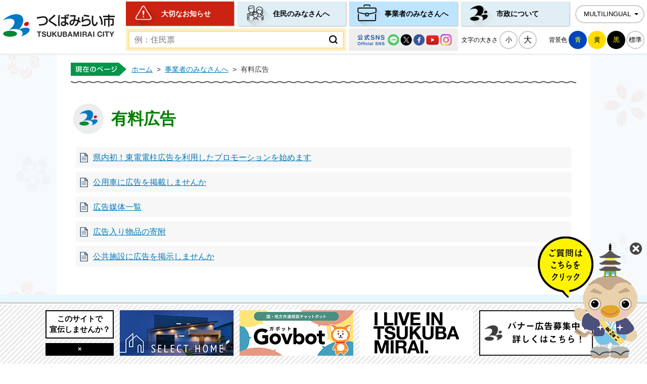

--- FILE ---
content_type: text/html
request_url: https://www.city.tsukubamirai.lg.jp/business/koukoku/index.html
body_size: 4362
content:
<!DOCTYPE html>
<html lang="ja">
<head prefix="og: http://ogp.me/ns# fb: http://ogp.me/ns/fb# article: http://ogp.me/ns/article#">
<!-- Google tag (gtag.js) -->
<script async src="https://www.googletagmanager.com/gtag/js?id=G-21HBH3XV3V"></script>
<script>
	window.dataLayer = window.dataLayer || [];
	function gtag(){dataLayer.push(arguments);}
	gtag('js', new Date());
	gtag('config', 'G-21HBH3XV3V');
</script>
<meta charset="utf-8">
<meta http-equiv="X-UA-Compatible" content="IE=edge">
<meta name="viewport" content="width=1300">
<meta name="keywords" content="">
<meta name="description" content="有料広告のページです。">
<meta property="og:url" content="https://www.city.tsukubamirai.lg.jp/business/koukoku/">
<meta property="og:type" content="article">
<meta property="og:image" content="https://www.city.tsukubamirai.lg.jp/web_clip_icon.png">
<meta property="og:title" content="有料広告">
<meta property="og:description" content="有料広告のページです。">
<meta name="twitter:card" content="summary">
<meta name="twitter:description" content="有料広告のページです。">
<meta name="twitter:title" content="有料広告">
<meta name="twitter:image" content="https://www.city.tsukubamirai.lg.jp/web_clip_icon.png">
<title>有料広告&nbsp;|&nbsp;つくばみらい市公式ホームページ</title>
<link rel="alternate" href="https://www.city.tsukubamirai.lg.jp/sp/business/koukoku/">
<link rel="shortcut icon" href="../../favicon.ico">
<link rel="apple-touch-icon" href="../../web_clip_icon.png">
<link rel="stylesheet" href="../../skin/default/css/import.css" type="text/css" media="all">
<link rel="stylesheet" href="../../skin/common/css/print.css" type="text/css" media="print">
<script src="../../skin/common/js/jquery.js"></script>
<script src="../../skin/common/js/jquery.jg.js"></script>
<script src="../../skin/common/js/functions.js"></script>
<script src="../../skin/common/js/rwdImageMaps.js"></script>
<script src="../../skin/common/js/colorbox/colorbox.js"></script>
<script src="../../skin/common/js/chatbot.js"></script>
<script src="../../skin/common/js/plugins.js"></script>
<script src="../../skin/common/js/gsearch.js"></script>
<script src="../../skin/common/js/ready.common.js"></script>
<script src="../../count.php?type=0&amp;code=35&amp;career=0" id="myTypeCode" data-type="0" data-code="35"></script>
</head>
<body id="BUSINESS">
<div id="container">
	<header id="header">
		<div id="headerInner">
			<div id="headerContents">
				<div id="logoTitle"><a href="../../" title="つくばみらい市公式ホームページへ">つくばみらい市公式ホームページ</a></div>
				<div id="headerContentsInner">
					<span class="hide"><a href="#wrapper">本文へ移動する</a></span>
					<nav id="gNav">
						<ul>
							<li class="nav01"><a href="../../important/">大切なお知らせ</a></li>
							<li class="nav02"><a href="../../jyumin/">住民のみなさんへ</a></li>
							<li class="nav03"><a href="../../business/">事業者のみなさんへ</a></li>
							<li class="nav04"><a href="../../gyousei/">市政について</a></li>
						</ul>
					</nav>
					<div id="foreigners">
						<span id="btn_foreigners" tabindex="0">MULTILINGUAL</span>
						<ul>
							<li><a href="https://www-city-tsukubamirai-lg-jp.translate.goog/business/koukoku/?_x_tr_sl=ja&amp;_x_tr_tl=en&amp;_x_tr_hl=ja&amp;_x_tr_pto=nui" target="_blank">English</a></li>
							<li><a href="https://www-city-tsukubamirai-lg-jp.translate.goog/business/koukoku/?_x_tr_sl=ja&amp;_x_tr_tl=zh-TW&amp;_x_tr_hl=ja&amp;_x_tr_pto=nui" target="_blank">繁體中文</a></li>
							<li><a href="https://www-city-tsukubamirai-lg-jp.translate.goog/business/koukoku/?_x_tr_sl=ja&amp;_x_tr_tl=zh-CN&amp;_x_tr_hl=ja&amp;_x_tr_pto=nui" target="_blank">简体中文</a></li>
							<li><a href="https://www-city-tsukubamirai-lg-jp.translate.goog/business/koukoku/?_x_tr_sl=ja&amp;_x_tr_tl=pt&amp;_x_tr_hl=ja&amp;_x_tr_pto=nui" target="_blank">Portugues</a></li>
							<li><a href="https://www-city-tsukubamirai-lg-jp.translate.goog/business/koukoku/?_x_tr_sl=ja&amp;_x_tr_tl=tl&amp;_x_tr_hl=ja&amp;_x_tr_pto=nui" target="_blank">Filipino</a></li>
							<li><a href="https://www-city-tsukubamirai-lg-jp.translate.goog/business/koukoku/?_x_tr_sl=ja&amp;_x_tr_tl=ko&amp;_x_tr_hl=ja&amp;_x_tr_pto=nui" target="_blank">한국어</a></li>
							<li><a href="https://www-city-tsukubamirai-lg-jp.translate.goog/business/koukoku/?_x_tr_sl=ja&amp;_x_tr_tl=th&amp;_x_tr_hl=ja&amp;_x_tr_pto=nui" target="_blank">ไทย</a></li>
							<li><a href="https://www-city-tsukubamirai-lg-jp.translate.goog/business/koukoku/?_x_tr_sl=ja&amp;_x_tr_tl=vi&amp;_x_tr_hl=ja&amp;_x_tr_pto=nui" target="_blank">tiếng việt</a></li>
							<li><a href="https://www-city-tsukubamirai-lg-jp.translate.goog/business/koukoku/?_x_tr_sl=ja&amp;_x_tr_tl=si&amp;_x_tr_hl=ja&amp;_x_tr_pto=nui" target="_blank">සිංහල</a></li>
							<li><a href="https://www-city-tsukubamirai-lg-jp.translate.goog/business/koukoku/?_x_tr_sl=ja&amp;_x_tr_tl=ne&amp;_x_tr_hl=ja&amp;_x_tr_pto=nui" target="_blank">नेपाली</a></li>
						</ul>
					</div>
				</div>
				<div id="tools">
					<div id="searchBox">
						<div id="search" title="キーワード入力によるサイト内検索">
							<form action="../../search.php" method="post">
								<label for="field_search" class="hide">お探しの情報は何でしょうか？</label>
								<input id="field_search" type="text" name="keyword" placeholder="例：住民票" autocomplete="off">
								<input id="btn_search" type="submit" value="検索する" title="ボタンを押すと検索を開始します">
							</form>
						<!-- /#search --></div>
						<a id="btnSNS" href="../../gyousei/kouhou/sns-accounts/">公式SNS一覧</a>
					<!-- /#searchBox --></div>
					<div id="toolsInner">
						<dl id="sizeChanger">
							<dt>文字の大きさ</dt>
							<dd id="df"><span tabindex="0">小</span></dd>
							<dd id="zf"><span tabindex="0">大</span></dd>
						</dl>
						<dl id="colorChanger">
							<dt>背景色</dt>
							<dd id="bg_blue"><a href="../../skin/common/css/colorChanger/bg_blue.css" title="背景を青色にします">青</a></dd>
							<dd id="bg_yellow"><a href="../../skin/common/css/colorChanger/bg_yellow.css" title="背景を黄色にします">黄</a></dd>
							<dd id="bg_black"><a href="../../skin/common/css/colorChanger/bg_black.css" title="背景を黒色にします">黒</a></dd>
							<dd id="bg_default"><span tabindex="0" title="背景を白(標準)にします">標準</span></dd>
						</dl>
					</div>
				<!-- /#tools --></div>
			<!-- /#headerContents --></div>
		<!-- /#headerInner --></div>
	<!-- /#header --></header>
	<div id="wrapper">
<nav id="topicpath">
			<ol>
				<li class="first"><a href="../../">ホーム</a>&gt;</li>
				<li><a href="https://www.city.tsukubamirai.lg.jp/business/">事業者のみなさんへ</a>&gt;</li>
<li>有料広告</li>
			</ol>
		<!-- /#topicpath --></nav>
<main id="main">
			<div id="mainContents">
<h1 id="pageTitle"><span class="innerTitle">有料広告</span></h1>
	<div id="contents">
		<div class="list_index">
			<ul>
			<li class="iconPage"><a href="https://www.city.tsukubamirai.lg.jp/business/koukoku/page005057.html">県内初！東電電柱広告を利用したプロモーションを始めます</a></li>
			<li class="iconPage"><a href="https://www.city.tsukubamirai.lg.jp/business/koukoku/page004644.html">公用車に広告を掲載しませんか</a></li>
			<li class="iconPage"><a href="https://www.city.tsukubamirai.lg.jp/business/koukoku/page004446.html">広告媒体一覧</a></li>
			<li class="iconPage"><a href="https://www.city.tsukubamirai.lg.jp/business/koukoku/page004334.html">広告入り物品の寄附</a></li>
			<li class="iconPage"><a href="https://www.city.tsukubamirai.lg.jp/business/koukoku/page001084.html">公共施設に広告を掲示しませんか</a></li>
			</ul>
		</div>
	</div>
<!-- /#mainContents --></div>
<div id="pageInfo">
				<div id="pageInfoInner">
					<ul>
						<li id="counter" title="アクセス数"><span></span></li>
						<li id="update" title="更新日"><span>2022年6月16日</span></li>
						<li id="print" title="このページを印刷する"><span tabindex="0">印刷する</span></li>
						<li id="manageCode">【ID】<span>D-35</span></li>
					</ul>
					<a id="pageTop" href="#container">このページの先頭に戻る</a>
				</div>
			<!-- /#pageInfo --></div>
<aside id="lNav">
				<h2><a href="https://www.city.tsukubamirai.lg.jp/business/">事業者のみなさんへ</a></h2>
<ul>
<li class="iconFolder"><a href="https://www.city.tsukubamirai.lg.jp/business/news/">事業者に関するお知らせ</a></li>
<li class="iconFolder"><a href="https://www.city.tsukubamirai.lg.jp/business/bid/">入札・契約情報</a></li>
<li class="iconFolder"><a href="https://www.city.tsukubamirai.lg.jp/business/koyou/">雇用情報</a></li>
<li class="iconFolder"><a href="https://www.city.tsukubamirai.lg.jp/business/sougyou-support/">起業・創業支援</a></li>
<li class="iconFolder"><a href="https://www.city.tsukubamirai.lg.jp/business/kigyou/">企業誘致・立地</a></li>
<li class="iconFolder"><a href="https://www.city.tsukubamirai.lg.jp/business/nougyou/">農業</a></li>
<li class="iconFolder"><a href="https://www.city.tsukubamirai.lg.jp/business/fukushi-kaigo/">福祉・介護</a></li>
<li class="iconFolder"><a href="https://www.city.tsukubamirai.lg.jp/business/namingrights/">ネーミングライツ</a></li>
<li class="iconFolder"><a href="https://www.city.tsukubamirai.lg.jp/business/opendata/">オープンデータ</a></li>
<li class="iconFolder"><a href="https://www.city.tsukubamirai.lg.jp/business/seido/">制度</a></li>
<li class="iconFolder active"><a href="https://www.city.tsukubamirai.lg.jp/business/koukoku/">有料広告</a></li>
<li class="iconFolder"><a href="https://www.city.tsukubamirai.lg.jp/business/kaihatsu/">開発行為等に関すること</a></li>
<li class="iconFolder"><a href="https://www.city.tsukubamirai.lg.jp/business/soudan/">相談</a></li>
<li class="iconFolder"><a href="https://www.city.tsukubamirai.lg.jp/business/jougesuidou/">上下水道</a></li>
<li class="iconFolder"><a href="https://www.city.tsukubamirai.lg.jp/business/ppp-pfi/">PPP／PFI</a></li>
</ul>

			<!-- /#lNav --></aside>
<!-- /#main --></main>
	<!-- /#wrapper --></div>
<!-- /#container --></div>
<footer id="footer">
	<div id="footerInner">
		<h2>つくばみらい市役所</h2>
		<div id="footerAddress">
			<dl class="ina">
				<dt>伊奈庁舎</dt>
				<dd>〒300-2395<br>
				茨城県つくばみらい市福田195番地</dd>
			</dl>
			<dl class="yawara">
				<dt>谷和原庁舎</dt>
				<dd>〒300-2492<br>
				茨城県つくばみらい市加藤237番地</dd>
			</dl>
			<dl class="cibic">
				<dt>みらい平市民センター</dt>
				<dd>〒300-2358<br>
				茨城県つくばみらい市陽光台3丁目9番地1</dd>
			</dl>
		</div>
		<ul id="footerContact">
			<li><span>電話番号</span>：0297-58-2111（代表）</li>
			<li><span>ファクス番号</span>：0297-58-5611</li>
		</ul>
		<p id="hourTitle">開庁時間</p>
		<p id="hour">伊奈庁舎・谷和原庁舎：平日午前8時30分から午後5時15分まで（※祝祭日は除く）<br><a href="../../jyumin/todokede-shoumei-zeikin/koseki/madoguchi/page000295.html">※日曜窓口の詳細はこちらをご覧ください。</a></p>
		<p id="cibicMsg">みらい平市民センター：各フロアによって異なります。<br>詳細は<a href="../../miraidaira-shimin-center/">みらい平市民センターホームページ</a>をご覧ください。</p>
		<div id="jinkouBox">
			<iframe id="jinkou" width="320" height="115" src="../../population/" title="つくばみらい市の人口と世帯数"></iframe>
		</div>
	</div>
	<div id="footerNav">
		<ul>
			<li><a href="../../inq.php">お問い合わせ</a></li>
			<li><a href="../../hp-about/page002319.html">リンク集</a></li>
			<li><a href="../../sitemap.php">サイトマップ</a></li>
			<li><a href="../../hp-about/page000009.html">個人情報の取り扱い</a></li>
			<li><a href="../../hp-about/page002297.html">サイトポリシー</a></li>
			<li><a href="../../hp-about/web-accessibility/">ウェブアクセシビリティ</a></li>
		</ul>
	</div>
	<p id="copyright">&copy; TSUKUBAMIRAI CITY.</p>
	<div id="adBanner">
		<div id="adBannerInner">
			<h2><a href="../../gyousei/kouhou/koukoku/page002301.html">このサイトで<br>宣伝しませんか？</a></h2>
			<span id="btn_bnr_close" tabindex="0">×</span>
		</div>
	<!-- /#adBanner --></div>
</footer>
</body>
</html>


--- FILE ---
content_type: text/css
request_url: https://www.city.tsukubamirai.lg.jp/skin/common/css/option.css
body_size: 2214
content:
@charset "UTF-8";

/*****************************************
			Option Group
*****************************************/
.optionGroup {
}
.optionGroupInner {
	width: 1000px;
	margin: 0 auto;
	overflow: hidden;
}
/*****************************************
		Calendar Inner Page
*****************************************/
.calendar_page {
	clear: both;
	width: 1000px;
	margin: 25px auto;
	position: relative;
}
.calendar_page table {
	background: #FFF;
	width: 100%;	
	border: solid 1px #CCC;
}
.calendar_page table caption {
	padding: 5px 0;
	text-align: center;
}
.calendar_page table thead th {
	padding: 5px 0;
	text-align: center;
	border-bottom: solid 1px #CCC;
	border-left: solid 1px #CCC;
	background: #FFFAE2;
}
.calendar_page table thead th.sun {
	background: #FFDFE3;
}
.calendar_page table thead th.sat {
	background: #ACD5E9;
}
.calendar_page table tbody td {
	padding: 5px 0;
	text-align: center;
	border-left: solid 1px #CCC;
	border-bottom: dotted 1px #CCC;
}
.calendar_page table td.today { background: #FFEDCB; }
.calendar_page table td a { color: #00F; }
.calendar_page table td a:visited { color: #606; }
.calendar_page table td.sun { color: #D90000; }
.calendar_page table td.sat { color: #4072A7; }
.calendar_page_prev_month,
.calendar_page_next_month {
	background: url(../img/option/page_calendar_nav.png) 0 0 no-repeat;
	background-color: #094;
	width: 20px;
	height: 20px;
	text-indent: 100%;
	overflow: hidden;
	white-space: nowrap;
	position: absolute;
	top: 6px;
	cursor: pointer;
	color: #000;
}
.calendar_page_prev_month {
	background-position: 0 0 !important;
	left: 20px;
}
.calendar_page_next_month {
	background-position: -20px 0 !important;
	right: 20px;
}
.calendar_page_prev_month:hover,
.calendar_page_next_month:hover {
	background-color: #00D676;
}
/*****************************************
				Open Data
*****************************************/
.openDataFileDL {
	clear: both;
	background: #FFF;
	width: 988px;
	margin: 25px auto;
	padding: 3px;
	border: 3px solid #000;
	overflow: hidden;
}
.openDataFileDL h2 {
	background: url(../img/option/title_opendata.png) 5px 50% no-repeat, url(../img/parts/option_bg.png) 0 0 repeat;
	background-color: #000;
	padding: 0 0 0 54px;
	line-height: 46px;
	font-weight: bold;
	font-size: 120%;
	color: #FFF;
}
.openDataFileDL .inner {
	padding: 8px;
}
.openDataFileDL .inner ul {
	margin: 0 0 7px 0;
	padding: 0;
	list-style: none;
}
.openDataFileDL .inner ul li {
	padding: 5px 5px 5px 20px;
	background: url(../img/parts/list_point01.png) 2px 14px no-repeat;
	border-bottom: dotted 1px #CCC;
}
.openDataFileDL .inner ul li:last-child {
	border-bottom: none;
}
.openDataFileDL .inner ul li a {
	margin: 0 10px 0 0;
}
.openDataFileDL .inner ul li .odfExt {
	display: inline-block;
	margin: 0 10px 0 0;
	padding: 8px 12px;
	background: #0F3D90;
	border-radius: 50px;
	color: #FFF;
	font-size: 93%;
	letter-spacing: 0.1em;
	text-align: center;
	line-height: 1;
}
/*****************************************
			File Download
*****************************************/
.fileDL {
	clear: both;
	background: #FFF;
	width: 988px;
	margin: 25px auto;
	padding: 3px;
	border: 3px solid #000;
	overflow: hidden;
}
.fileDL h2 {
	background: url(../img/option/title_filedl.png) 5px 50% no-repeat, url(../img/parts/option_bg.png) 0 0 repeat;
	background-color: #000;
	padding: 0 0 0 54px;
	line-height: 46px;
	font-weight: bold;
	font-size: 120%;
	color: #FFF;
}
.fileDL .inner {
	padding: 8px;
}
.fileDL .inner ul {
	margin: 0 0 7px 0;
	padding: 0;
	list-style: none;
}
.fileDL .inner ul li {
	padding: 5px 5px 5px 33px;
	border-bottom: dotted 1px #333;
}
.fileDL .inner ul li.doc { background: url(../img/option/icon_word.gif) 5px 6px no-repeat; }
.fileDL .inner ul li.xls { background: url(../img/option/icon_excel.gif) 5px 6px no-repeat; }
.fileDL .inner ul li.pdf { background: url(../img/option/icon_pdf.gif) 5px 6px no-repeat; }
.fileDL .inner ul li.zip { background: url(../img/option/icon_zip.gif) 5px 6px no-repeat; }
.fileDL .inner ul li.docx { background: url(../img/option/icon_word.gif) 5px 6px no-repeat; }
.fileDL .inner ul li.xlsx { background: url(../img/option/icon_excel.gif) 5px 6px no-repeat; }
.fileDL .inner ul li.mp3 { background: url(../img/option/icon_audio.gif) 5px 6px no-repeat; }
.fileDL .inner ul li.wma { background: url(../img/option/icon_audio.gif) 5px 6px no-repeat; }
.fileDL .inner ul li a {
	margin: 0 10px 0 0;
}
.fileDL .adobe {
	overflow: hidden;
}
.fileDL .adobe img {
	margin: 5px 10px 0 0;
	float: left;
}
.fileDL .adobe p {
	padding: 5px 0 0 0;
	font-size: 93%;
	line-height: 1.41;
	overflow: hidden;
}
/*****************************************
			FAQ Collection
*****************************************/
.faqCollection {
	clear: both;
	background: #FFF;
	width: 988px;
	margin: 25px auto;
	padding: 3px;
	border: 3px solid #000;
	overflow: hidden;
}
.faqCollection h2 {
	background: url(../img/option/title_faq_collection.png) 5px 50% no-repeat, url(../img/parts/option_bg.png) 0 0 repeat;
	background-color: #000;
	padding: 0 0 0 54px;
	line-height: 46px;
	font-weight: bold;
	font-size: 120%;
	color: #FFF;
}
.faqCollection .inner {
	padding: 8px;
}
.faqCollection .inner h3 {
	margin: 0 0 5px 0;
	font-size: 107%;
	font-weight: bold;
}
.faqCollection .inner ul {
	margin: 0 -8px 10px -8px;
	padding: 0 15px 10px 15px;
	list-style: none;
	border-bottom: dotted 1px #333;
}
.faqCollection .inner ul li {
	padding: 0 0 0 20px;
	background: url(../img/parts/list_point01.png) 2px 7px no-repeat;
}
.faqCollection .inner ul li a {
	margin: 0 5px 0 0;
}
.faqCollection .inner .btn_more {
	display: inline-block;
	height: 34px;
	margin: 5px 0 0 0;
	padding: 0 20px;
	line-height: 34px;
	font-size: 90%;
	font-weight: bold;
	text-decoration: none;
	text-align: center;
	color: #000;
	border: 3px solid #094;
	border-radius: 34px;
}
.faqCollection .inner .btn_more:hover {
	background-color: #094;
	color: #FFF;
}
/*****************************************
			Related Pages
*****************************************/
.relPage {
	clear: both;
	background: #FFF;
	width: 988px;
	margin: 25px auto;
	padding: 3px;
	border: 3px solid #000;
	overflow: hidden;
}
.relPage h2 {
	background: url(../img/option/title_relpage.png) 5px 50% no-repeat, url(../img/parts/option_bg.png) 0 0 repeat;
	background-color: #000;
	padding: 0 0 0 54px;
	line-height: 46px;
	font-weight: bold;
	font-size: 120%;
	color: #FFF;
}
.relPage .inner {
	padding: 8px;
}
.relPage .inner ul {
	padding: 0 7px;
	list-style: none;
}
.relPage .inner ul li {
	padding: 0 0 0 20px;
	background: url(../img/parts/list_point01.png) 2px 7px no-repeat;
}
/*****************************************
				Reference
*****************************************/
.reference {
	clear: both;
	background-color: #FFF;
	width: 988px;
	margin: 25px auto;
	padding: 3px;
	border: 3px solid #000;
	overflow: hidden;
}
.reference h2 {
	background: url(../img/option/title_reference.png) 5px 50% no-repeat, url(../img/parts/option_bg.png) 0 0 repeat;
	background-color: #000;
	padding: 0 0 0 54px;
	line-height: 46px;
	font-weight: bold;
	font-size: 120%;
	color: #FFF;
}
.reference .inner {
	padding: 8px;
}
.reference .inner:first-of-type {
	border-top: none;
}
.reference .inner h3 {
	margin: 0 0 5px 0;
	font-size: 107%;
	font-weight: bold;
	background: #DDD;
	padding: 8px 12px;
}
/*.reference .inner h3 a {
	margin: 0 5px;
}*/
.reference .inner dl dt {
	font-weight: bold;
}
.reference .inner .btn_more {
	display: inline-block;
	height: 34px;
	margin: 5px 0 0 0;
	padding: 0 20px;
	line-height: 34px;
	font-size: 90%;
	font-weight: bold;
	text-decoration: none;
	text-align: center;
	color: #000;
	border: 3px solid #094;
	border-radius: 34px;
}
.reference .inner .btn_more:hover {
	background-color: #094;
	color: #FFF;
}
/*****************************************
				Enquete
*****************************************/
.enquete {
	clear: both;
	background: #FFF;
	width: 988px;
	margin: 25px auto;
	padding: 3px;
	border: 3px solid #000;
	overflow: hidden;
}
.enquete h2 {
	background: url(../img/option/title_enquete.png) 5px 50% no-repeat, url(../img/parts/option_bg.png) 0 0 repeat;
	background-color: #000;
	padding: 0 0 0 54px;
	line-height: 46px;
	font-weight: bold;
	font-size: 120%;
	color: #FFF;
}
.enquete .inner {
	padding: 8px;
}
.enquete .inner label {
	margin: 0 10px 0 0;
}
.enquete .inner .fieldgroup {
	margin: 10px 0;
}
.enquete .inner .fieldgroup .enqQ {
	display: block;
	margin: 0 0 3px 0;
	font-weight: bold;
}
.enquete .inner .fieldgroup input[type="text"] {
	width: 100%;
	padding: 8px;
	border: solid 1px #CCC;
	box-sizing: border-box;
}
.enquete .inner .fieldgroup textarea {
	width: 100%;
	height: 70px;
	padding: 8px;
	border: solid 1px #CCC;
	box-sizing: border-box;
}
.enquete .fieldgroup span {
	display: inline-block;
	margin: 0 10px 10px 0;
	position: relative;
}
.enquete .fieldgroup span input {
	position: absolute;
	top: 0;
	opacity: 0;
	width: 100%;
	height: 100%;
}
.enquete .fieldgroup span input[type="checkbox"] + label {
	display: block;
	background: url(../img/parts/checkbox_off.png) 0 50% no-repeat;
	background-size: 14px auto;
	padding: 0 0 0 18px;
	font-weight: normal !important;
}
.enquete .fieldgroup span input[type="checkbox"]:checked + label {
	background: url(../img/parts/checkbox_on.png) 0 50% no-repeat;
	background-size: 14px auto;
}
.enquete .fieldgroup span input[type="radio"] + label {
	display: block;
	background: url(../img/parts/radio_box_off.png) 0 50% no-repeat;
	background-size: 14px auto;
	padding: 0 0 0 18px;
	font-weight: normal !important;
}
.enquete .fieldgroup span input[type="radio"]:checked + label {
	background: url(../img/parts/radio_box_on.png) 0 50% no-repeat;
	background-size: 14px auto;
}
.enquete .inner .btn {
	text-align: center;
}
.enquete .inner .btn input {
	width: 8em;
	margin: 5px;
	padding: 8px 0;
	line-height: 1;
	font-size: 90%;
	font-weight: bold;
	text-decoration: none;
	text-align: center;
	background: #F7F7F7;
	color: #000;
	border: 1px solid #CCC;
	border-radius: 4px;
	cursor: pointer;
	transition: 0.2s;
}
.enquete .inner .btn input:hover {
	background-color: #EEE;
	color: #000;
}
.moreText {
	margin: 10px 0;
}
.enquete .inner .btn_more {
	display: inline-block;
	height: 34px;
	margin: 5px 0 0 0;
	padding: 0 20px;
	line-height: 34px;
	font-size: 90%;
	font-weight: bold;
	text-decoration: none;
	text-align: center;
	color: #000;
	border: 3px solid #094;
	border-radius: 34px;
}
.enquete .inner .btn_more:hover {
	background-color: #094;
	color: #FFF;
}

--- FILE ---
content_type: text/css
request_url: https://www.city.tsukubamirai.lg.jp/skin/common/css/base.css
body_size: 9779
content:
@charset "utf-8";

/*****************************************
			Global Setting
*****************************************/
a {
	transition: 0.2s;
}
/*****************************************
				Container
*****************************************/
#container {
	background: url(../img/parts/page_bg_white.png) 50% 0 repeat-y, url(../img/parts/spring_page_back60.png) 0 0 repeat;
	background-color: #F6FAFC;
	min-width: 1280px;
	min-height: 100%;
	position: relative;
}
/*****************************************
				Header
*****************************************/
#header {
	width: 100%;
	height: 109px;
}
#headerInner {
	background: #FFF;
	width: 100%;
	height: 106px;
	border-bottom: 3px solid #ECEFF3;
	position: fixed;
	top: 0;
	left: 0;
	z-index: 7000;
}
#headerContents {
	width: 1270px;
	height: 100px;
	padding: 3px 5px;
	margin: 0 auto;
}
#logoTitle {
	width: 222px;
	height: 45px;
	margin: 25px 0 0 0;
	float: left;
}
#logoTitle a {
	display: block;
	width: 100%;
	height: 100%;
	background: url(../img/header/logo_title.png) 0 0 no-repeat;
	background-size: 100% auto;
	text-indent: 100%;
	overflow: hidden;
	white-space: nowrap;
}
#logoTitle a:hover {
	opacity: 0.7;
}
/*****************************************
				Navigation
*****************************************/
#gNav {
	width: 884px;
	position: relative;
	float: left;
}
#gNav ul {
	display: flex;
	flex-wrap: wrap;
	width: 884px;
	height: 51px;
	list-style: none;
	position: relative;
	overflow: hidden;
}
#gNav ul li {
	display: flex;
	width: 214px;
	height: 48px;
	margin: 0 7px 0 0;
	box-shadow: 1px 1px 3px rgba(0, 0, 0, 0.3);
	float: left;
}
#gNav ul li a {
	display: flex;
	align-items: center;
	width: 100%;
	height: 100%;
	padding: 0 0 0 70px;
	font-weight: bold;
	color: #000;
	text-decoration: none;
	box-sizing: border-box;
	position: relative;
	font-size: 87.5%;
}
#gNav ul li.nav01 a {
	background: url(../img/gnav/gnav01.png) 0 8px no-repeat #C21;
	background-size: 70px auto;
	color: #FFF;
}
#gNav ul li.nav02 a {
	background: url(../img/gnav/gnav02.png) 0 8px no-repeat #E0EFF5;
	background-size: 70px auto;
}
#gNav ul li.nav03 a {
	background: url(../img/gnav/gnav03.png) 0 6px no-repeat #E0EFF5;
	background-size: 70px auto;
}
#gNav ul li.nav04 a {
	background: url(../img/gnav/gnav04.png) 0 8px no-repeat #E0EFF5;
	background-size: 70px auto;
}
#gNav ul li a:hover,
#KURASHI #gNav ul li.nav02 a,
#BUSINESS #gNav ul li.nav03 a,
#GYOUSEI #gNav ul li.nav04 a {
	background-color: #BDE5FF;
}
#gNav ul li.nav01 a:hover,
#IMPORTANT #gNav ul li.nav01 a {
	background-color: #D90000;
}
/*****************************************
				Tools
*****************************************/
#headerContentsInner {
	height: 50px;
	margin: 0 0 3px 244px;
}
#tools {
	margin: 0 0 0 244px;
	letter-spacing: -0.4em;
}
#toolsInner {
	display: inline-block;
	float: right;
}
/*****************************************
				Reading
*****************************************/
/*
#btnBrowserSupport {
	display: inline-block;
	margin: 15px 20px 0 0;
	text-align: left;
	letter-spacing: normal;
	vertical-align: top;
	position: relative;
	margin: 15px 20px 0 0;
	z-index: 4000;
}
#browserSupport {
	display: block;
	background-color: #FFF;
	height: 26px;
	line-height: 26px;
	padding: 0 18px;
	overflow: hidden;
	color: #000;
	text-align: center;
	position: relative;
	cursor: pointer;
	font-size: 87%;
	border: 2px solid #000;
	text-decoration: none;
}
#browserSupport:hover {
	background-color: #000;
	color: #FFF;
}
*/
/*****************************************
			Size Changer
*****************************************/
#sizeChanger {
	display: inline-block;
	margin: 5px 12px 0 0;
	text-align: left;
	vertical-align: top;
	overflow: hidden;
}
#sizeChanger dt {
	display: inline-block;
	letter-spacing: normal;
	vertical-align: top;
	margin: 0 3px 0 0;
	line-height: 36px;
	font-size: 75%;
	color: #000;
}
#sizeChanger dd {
	display: inline-block;
	letter-spacing: normal;
	vertical-align: top;
}
#sizeChanger dd#df {
	margin: 0 2px 0 0;
	font-size: 81%;
}
#sizeChanger dd#zf {}
#sizeChanger dd span {
	display: block;
	min-width: 32px;
	height: 32px;
	line-height: 32px;
	background-color: #FFF;
	color: #000;
	border: 2px solid #CCC;
	border-radius: 36px;
	overflow: hidden;
	text-align: center;
	text-decoration: none;
	transition: 0.2s;
	cursor: pointer;
}
#sizeChanger dd span:hover {
	border: 2px solid #000;
	background-color: #000;
	color: #FFF;
}
/*****************************************
			Color Changer
*****************************************/
#colorChanger {
	display: inline-block;
	text-align: left;
	vertical-align: top;
	overflow: hidden;
	margin: 5px 0 0 12px;
}
#colorChanger dt {
	display: inline-block;
	letter-spacing: normal;
	vertical-align: top;
	margin: 0 3px 0 0;
	line-height: 36px;
	font-size: 75%;
	color: #000;
}
#colorChanger dd {
	display: inline-block;
	letter-spacing: normal;
	vertical-align: top;
	margin: 0 2px 0 0;
	font-size: 81%;
}
#colorChanger dd#bg_default { margin: 0; }
#colorChanger dd a,
#colorChanger dd span {
	display: block;
	overflow: hidden;
	text-align: center;
	text-decoration: none;
	border-radius: 36px;
}
#colorChanger dd#bg_default span {
	background: #FFF;
	min-width: 32px;
	height: 32px;
	line-height: 32px;
	color: #000;
	border: 2px solid #CCC;
	transition: 0.2s;
	cursor: pointer;
}
#colorChanger dd#bg_blue a {
	background: #04B;
	min-width: 36px;
	height: 36px;
	line-height: 36px;
	color: #FF0;
}
#colorChanger dd#bg_yellow a {
	background: #FD0;
	min-width: 36px;
	height: 36px;
	line-height: 36px;
	color: #000;
}
#colorChanger dd#bg_black a {
	background: #000;
	min-width: 36px;
	height: 36px;
	line-height: 36px;
	color: #FF0;
}
#colorChanger dd#bg_default span:hover {
	background: #000;
	color: #FFF;
	border: 2px solid #000;
}
#colorChanger dd#bg_blue a:hover {
	background: #47D;
	color: #FF0;
}
#colorChanger dd#bg_yellow a:hover {
	background: #FF9;
	color: #009;
}
#colorChanger dd#bg_black a:hover {
	background: #757575;
}
/*****************************************
			Foreigners
*****************************************/
#foreigners {
	display: inline-block;
	margin: 7px 0 0 0;
	text-align: left;
	letter-spacing: normal;
	vertical-align: top;
	position: relative;
	z-index: 4000;
	float: right;
}
#btn_foreigners {
	display: block;
 	background: url(../img/parts/arw_down_black.png) 95% 50% no-repeat #FFF;
	height: 32px;
	line-height: 32px;
 	padding: 0 25px 0 15px;
	overflow: hidden;
	color: #000;
	text-align: center;
	position: relative;
	cursor: pointer;
	font-size: 79%;
	border: 2px solid #CCC;
	border-radius: 36px;
	text-decoration: none;
	transition: 0.2s;
}
#btn_foreigners:hover {
 	background: url(../img/parts/arw_down_white.png) 95% 50% no-repeat #000;
	color: #FFF;
	border: 2px solid #000;
}
#foreigners ul {
	display: none;
	width: 100%;
	height: auto;
	padding: 10px 0 0 0;
	position: absolute;
	top: 30px;
	left: 0;
	z-index: 4000;
	overflow: hidden;
}
#foreigners ul li {
	background: #FFF;
	margin: -1px 0 0 0;
	border: 1px solid #CCC;
}
#foreigners ul li a {
	background: #FFF;
	display: block;
	padding: 3px 14px;
	text-decoration: none;
}
#foreigners ul li a:hover {
	background: #000;
	color: #FFF;
}
/*****************************************
				Search
*****************************************/
#searchBox {
	display: inline-block;
	position: relative;
	overflow: hidden;
}
#search {
	width: 426px;
	padding: 5px;
	height: 35px;
	background: #FCEFC8;
	letter-spacing: normal;
	vertical-align: top;
	overflow: hidden;
	position: relative;
	float: left;
}
#field_search {
	width: 100%;
	height: 35px;
	line-height: 35px;
	padding: 0 50px 0 10px;
	box-sizing: border-box;
	border: solid 2px #FCE292;
}
input#field_search:focus {
	outline: 0;
}
#btn_search {
	width: 42px;
	height: 35px;
	background: url(../img/parts/btn_search.png) 50% 50% no-repeat;
	border: none;
	text-indent: 200%;
	overflow: hidden;
	white-space: nowrap;
	cursor: pointer;
	position: absolute;
	top: 5px;
	right: 5px;
	transition: 0.2s;
}
#btn_search:hover {
	background: url(../img/parts/btn_search.png) 50% 50% no-repeat;
	background-color: #FCE292;
}
/*****************************************
			   Header SNS
*****************************************/
#headerSns {
	display: inline-block;
	vertical-align: top;
	background: #FFF;
	width: 128px;
	height: 36px;
	margin: 5px 12px 0 20px;
	overflow: hidden;
}
#headerSns li {
	display: inline-block;
	letter-spacing: normal;
	vertical-align: top;
	width: 33px;
	height: 33px;
	margin: 2px 0 0 8px;
}
#headerSns li#headerYoutube {
	width: 37px;
	height: 28px;
	margin-top: 4px;
}
#headerSns li a {
	display: block;
	width: 100%;
	height: 100%;
	text-indent: 100%;
	white-space: nowrap;
	overflow: hidden;
}
#headerFacebook a { background: url(../img/parts/icon_facebook.png) 0 0 no-repeat; }
#headerTwitter a { background: url(../img/parts/icon_twitter.png) 0 0 no-repeat; }
#headerYoutube a { background: url(../img/parts/icon_youtube.png) 0 0 no-repeat; }
#headerSns li a:hover {
	opacity: 0.7;
}
#btnSNS {
	display: inline-block;
	margin: 0 0 0 5px;
	width: 216px;
	height: 45px;
	background: url(../img/parts/btn_sns.png) 50% 50% no-repeat #EEE;
	background-size: 93% auto;
	text-indent: 100%;
	overflow: hidden;
	white-space: nowrap;
	float: left;
}
#btnSNS:hover {
	background-color: #E0EFF5;
}
/*****************************************
				Wrapper
*****************************************/
#wrapper {
	clear: both;
	padding: 0 0 640px 0;
}
/*****************************************
			Category Title
*****************************************/
#categoryTitleBox {
	margin: 0 auto 40px auto;
	width: 1000px;
	overflow: hidden;
}
#categoryTitle {
	font-size: 200%;
	font-weight: bold;
	float: left;
}
#KURASHI #categoryTitle {
	width: 237px;
	height: 63px;
	background: url(../img/title/cat_kurashi.png) 0 0 no-repeat;
	text-indent: 110%;
	overflow: hidden;
	white-space: nowrap;
}
#BUSINESS #categoryTitle {
	width: 237px;
	height: 63px;
	background: url(../img/title/cat_business.png) 0 0 no-repeat;
	text-indent: 110%;
	overflow: hidden;
	white-space: nowrap;
}
#GYOUSEI #categoryTitle {
	width: 237px;
	height: 63px;
	background: url(../img/title/cat_gyousei.png) 0 0 no-repeat;
	text-indent: 110%;
	overflow: hidden;
	white-space: nowrap;
}
#IMPORTANT #categoryTitle {
	width: 237px;
	height: 63px;
	background: url(../img/title/cat_important.png) 0 0 no-repeat;
	text-indent: 110%;
	overflow: hidden;
	white-space: nowrap;
}
#DEFAULT #categoryTitle {
	padding: 0 25px;
	border: solid 3px #000;
	border-radius: 30px;
	font-size: 175%;
}
#categoryTitleBox p {
	margin: 5px 0 0 20px;
	float: left;
	font-size: 157%;
	font-weight: bold;
	color: #000;
}
/*****************************************
			Topicpath
*****************************************/
#topicpath {
	background: url(../img/parts/wave_gray.png) 0 100% repeat-x;
	width: 1000px;
	margin: 0 auto 40px auto;
	padding: 15px 0 5px 0;
}
#topicpath ol {
	background: url(../img/parts/topicpath.png) 0 0 no-repeat;
	padding: 0 0 10px 120px;
	list-style: none;
	letter-spacing: -0.4em;
}
#topicpath ol li {
	margin: 0 8px 0 0;
	display: inline-block;
	line-height: 26px;
	letter-spacing: normal;
	vertical-align: top;
	font-size: 87.5%;
}
#topicpath ol li a {
	margin: 0 8px 0 0;
}
#topicpath ol li a:hover {
	text-decoration: none;
}
/*****************************************
				Main
*****************************************/
#main {
	width: 100%;
	position: relative;
}
#mainContents {
	width: 1000px;
	margin: 0 auto;
	padding: 0 0 20px 0;
	overflow: hidden;
}
/*****************************************
			Local Navigation
*****************************************/
#lNav {
	clear: both;
	overflow: hidden;
}
#lNav h2 {
	width: 1000px;
	margin: 12px auto 0;
	padding: 8px 12px;
	background-color: #00661A;
	color: #FFF;
	font-size: 121%;
	font-weight: bold;
	box-sizing: border-box;
}
#lNav h2 a {
	color: #FFF;
	text-decoration: none;
}
#lNav h2 a:hover {
	color: #FF0;
}
#lNav ul {
	width: 1000px;
	margin: 0 auto 12px;
	background: #F7F7F7;
	padding: 0 0 0 1%;
	list-style: none;
	letter-spacing: -0.4em;
	box-sizing: border-box;
}
#lNav ul li {
	display: inline-block;
	margin: 0 1% 10px 0;
	width: 49%;
	vertical-align: top;
	letter-spacing: normal;
	overflow: hidden;
}
#lNav ul li:nth-child(1),
#lNav ul li:nth-child(2){
	margin: 10px 1% 10px 0;
}
#lNav ul li a {
	display: block;
	padding: 8px 8px 8px 35px;
	background: url(../img/parts/list_point01.png) 13px 15px no-repeat #FFF;
	border: solid 1px #EEE;
	text-decoration: none;
}
#lNav ul li.iconFolder a {
	background: url("../img/parts/icon_folder.png") 7px 10px/22px auto no-repeat #FFF;
}
#lNav ul li.iconPage a {
	background: url("../img/parts/icon_page.png") 7px 10px/22px auto no-repeat #FFF;
}
#lNav ul li a:hover {
	background-color: #F2F9FF;
	border: solid 1px #B1CCE2;
}
/*****************************************
			Page Title
*****************************************/
#pageTitle,
.newsTitle {
	margin: 0 auto 25px auto;
	padding: 5px 0 5px 80px;
	background: url(../img/title/page_title_default.png) 5px 0 no-repeat;
	background-size: 60px auto;
	font-size: 200%;
	font-weight: bold;
	color: #008000;
	overflow: hidden;
}
/*****************************************
				Contents
*****************************************/
#contents,
.contentsCalendar {
	width: 980px;
	margin: 0 auto 10px auto;
	padding: 0 10px;
	overflow: hidden;
	position: relative;
	z-index: 1000;
}
/*****************************************
			Contents Title
*****************************************/
#contents h2,
.contentsCalendar h2,
.contentsWysiwyg h2 {
	background: url(../img/parts/title_point.png) 12px 22px no-repeat, url(../img/parts/title_bg.png) 0 0 repeat;
	margin: 30px -10px 15px -10px;
	padding: 6px 8px 6px 30px;
	font-size: 150%;
	font-weight: bold;
	border-radius: 4px;
	color: #000;
}
#contents h2 a,
.contentsCalendar h2 a,
.contentsWysiwyg h2 a {
	color: #000;
}
#contents h2 a:hover,
.contentsCalendar h2 a:hover,
.contentsWysiwyg h2 a:hover {
	color: #C03;
}
#contents h3,
.contentsCalendar h3,
.contentsWysiwyg h3 {
	background: url(../img/parts/bar_blue.png) 8px 11px no-repeat;
	margin: 30px -10px 15px -10px;
	padding: 6px 8px 6px 22px;
	font-size: 121%;
	font-weight: bold;
	border: 2px solid #094;
	border-radius: 4px;
	color: #000;
}
#contents h4,
.contentsCalendar h4,
.contentsWysiwyg h4 {
	background: url(../img/parts/title_point.png) 6px 11px no-repeat, url(../img/parts/wave_blue.png) 0 100% repeat-x;
	margin: 30px -10px 15px -10px;
	padding: 0 8px 8px 22px;
	font-size: 114%;
	font-weight: bold;
	color: #000;
}
#contents h5,
.contentsCalendar h5,
.contentsWysiwyg h5 {
	margin: 30px -10px 15px -10px;
	padding: 0 6px 3px 6px;
	border-bottom: solid 2px #CCC;
	font-weight: bold;
	font-size: 114%;
	color: #000;
}
#contents h6,
.contentsCalendar h6,
.contentsWysiwyg h6 {
	margin: 30px -10px 15px -10px;
	padding: 0 6px 3px 6px;
	border-bottom: dotted 1px #AAA;
	font-weight: bold;
	font-size: 114%;
	color: #000;
}
#contents h2:first-child,
#contents h3:first-child,
#contents h4:first-child,
#contents h5:first-child,
#contents h6:first-child,
.contentsCalendar h2:first-child,
.contentsCalendar h3:first-child,
.contentsCalendar h4:first-child,
.contentsCalendar h5:first-child,
.contentsCalendar h6:first-child,
.contentsWysiwyg h2:first-child,
.contentsWysiwyg h3:first-child,
.contentsWysiwyg h4:first-child,
.contentsWysiwyg h5:first-child,
.contentsWysiwyg h6:first-child {
	margin-top: 0;
}
/*****************************************
			List Index
*****************************************/
#contents .list_index {
	clear: both;
	margin: 0 0 20px 0;
}
#contents .list_index ul li {
	margin: 0 0 8px 0;
	padding: 8px 8px 8px 34px;
	background-position: 12px 15px;
	background-color: #F7F7F7;
	border-radius: 3px;
}
#contents .list_index ul li p {
	margin: 2px 0 0 0;
	font-size: 93%;
}
#contents .list_index ul li.iconFolder {
	background: url("../img/parts/icon_folder.png") 5px 10px/22px auto no-repeat;
	background-color: #F7F7F7;
}
#contents .list_index ul li.iconPage {
	background: url("../img/parts/icon_page.png") 5px 10px/22px auto no-repeat;
	background-color: #F7F7F7;
}
/*.list_index {
	clear: both;
	margin: 0 0 20px 0;
}
.list_index ul {
	margin: 0 !important;
	padding: 0 !important;
	list-style: none;
}
.list_index ul li {
	margin: 0 0 8px 0 !important;
	padding: 8px 8px 8px 32px !important;
	background-position: 12px 15px !important;
	background-color: #F7F7F7 !important;
	border-radius: 3px;
}
.list_index ul li p {
	margin: 2px 0 0 0 !important;
	font-size: 93%;
}
/*****************************************
			News List Index
*****************************************/
.newsListIndex {
	clear: both;
	margin: 0 0 20px 0;
}
.newsListIndex dl {
	padding: 10px 10px 10px 30px;
	list-style: none;
	background: url(../img/parts/list_point01.png) 6px 16px no-repeat;
	border-bottom: 1px dotted #CCC;
}
.newsListIndex dl dd p {
	margin: 2px 0 0 0!important;
	font-size: 93%;
}
.newsListIndex dl.iconFolder {
	background: url("../img/parts/icon_folder.png") 3px 12px/22px auto no-repeat;
}
.newsListIndex dl.iconPage {
	background: url("../img/parts/icon_page.png") 3px 12px/22px auto no-repeat;
}
/*****************************************
			Search Squeeze
*****************************************/
#squeezeSearch {
	background: url(../img/parts/wave_gray.png) 0 100% repeat-x;
	width: 940px;
	margin: 0 auto 25px auto;
	padding: 0 30px 30px 30px;
}
#squeezeSearch h2 {
	background: url(../img/parts/bar_yellow.png) 10px 8px no-repeat;
	background-color: #083;
	margin: 0 -30px 10px -30px;
	padding: 0 5px 0 24px;
	color: #FFF;
	font-size: 150%;
	font-weight: bold;
	line-height: 45px;
}
#squeezeSearch p {
	margin: 0 0 5px 0;
}
#searchSq {
	overflow: hidden;
}
#field_search_Sq {
	background: #EEE;
	padding: 0 5px;
	width: 822px;
	height: 38px;
	line-height: 38px;
	border: solid 2px #000;
	float: left;
}
#field_search_Sq:focus {
	background: #FFF;
}
#btn_search_Sq {
	float: right;
	margin: 0 0 0 10px;
	width: 94px;
	height: 42px;
	display: block;
	background: url(../img/parts/dir_search.png) 50% 50% no-repeat;
	background-color: #000;
	border: none;
	text-indent: 200%;
	overflow: hidden;
	white-space: nowrap;
	cursor: pointer;
	border-radius: 4px;
	color: #FFF;
}
#btn_search_Sq:hover {
	background-color: #666;
}
/*****************************************
			Dir Item List
*****************************************/
#dirItemList {
	margin: 0 0 40px 0;
	width: 100%;
	text-align: center;
}
#dirItemList ul {
	display: flex;
	flex-wrap: wrap;
	list-style: none;
}
#dirItemList ul li {
	display: flex;
	width: 242px;
	min-height: 47px;
	margin: 0 10px 10px 0;
}
#dirItemList ul li:nth-child(4n) {
	margin: 0 0 10px 0;
}
#dirItemList ul li a {
	background: url(../img/parts/arw_under_green.png) 50% 100% no-repeat;
	background-color: #F7F7F7;
	display: flex;
	justify-content: center;
	align-items: center;
	width: 242px;
	min-height: 47px;
	padding: 8px 15px 20px 15px;
	box-sizing: border-box;
	border: 1px solid #CCC;
	border-radius: 4px;
	text-decoration: none;
	color: #333;
	font-weight: bold;
	line-height: 1.4
}
#dirItemList ul li a:hover {
	background: url(../img/parts/arw_under_black.png) 50% 100% no-repeat;
	background-color: #F2F9FF;
	border: 1px solid #B1CCE2;
	color: #000;
}
/*****************************************
			Directory News
*****************************************/
#dirNews {
	padding: 60px 0 20px 0;
	overflow: hidden;
	position: relative;
}
#dirNews h2 {
	background: url(../img/parts/dir_news_title.png) 0 0 repeat;
	width: 324px;
	height: 74px;
	margin: 0 0 10px 0;
	text-indent: 100%;
	white-space: nowrap;
	overflow: hidden;
}
#dirNewsList {
	width: 1000px;
	height: 324px;
	margin: 0 auto;
	border-top: 2px solid #000;
	border-bottom: 2px solid #000;
	overflow: auto;
	position: relative;
}
#dirNews dl {
	background: url(../img/parts/news_arw.png) 98% 50% no-repeat, url(../img/parts/dot_line_black.png) 0 100% repeat-x;
	padding: 10px 36px 10px 7px;
	color: #000;
}
#dirNews dl:last-of-type {
	background: url(../img/parts/news_arw.png) 98% 50% no-repeat;
}
#dirNews dl dt {
	font-size: 87.5%;
}
#dirNews dl dd {
}
/*****************************************
			Directory Index
*****************************************/
#dir,
#dirRel {
	width: 1000px;
	margin: 0 auto;
	overflow: hidden;
}
#dir {
	margin-top: 15px;
}
.dirIndex,
#dirRelInfo,
.dirRelIndex {
	margin: 0 auto 40px auto;
	width: 1000px;
}
.dirIndex h2,
#dirRelInfo h2,
.dirRelIndex h2 {
	margin: 0 0 15px 0;
	padding: 0 0 8px 0;
	border-bottom: 3px solid #B6CEE3;
	font-size: 143%;
	font-weight: bold;
}
.dirIndex h2 a,
#dirRelInfo h2 a,
.dirRelIndex h2 a {
	color: #000;
	text-decoration: none;
	display: block;
}
.dirIndex h2 a:hover ,
#dirRelInfo h2 a:hover,
.dirRelIndex h2:hover {
	color: #D00;
}
.dirIndex p,
#dirRelInfo p,
.dirRelIndex p {
	margin: 0 0 15px 0;
	padding: 10px 25px;
	background-image: url(../img/parts/dash_start.png), url(../img/parts/dash_end.png);
	background-position: 0 0, 100% 100%;
	background-repeat: no-repeat, no-repeat;
	background-size: 22px auto, 22px auto;
	line-height: 1.41;
	font-size: 93%;
	color: #333;
}
.dirIndex ul,
#dirRelInfo ul,
.dirRelIndex ul {
	list-style: none;
	letter-spacing: -0.4em;
}
.dirIndex ul li,
#dirRelInfo ul li,
.dirRelIndex ul li {
	display: inline-block;
	margin: 0 1% 15px 1%;
	width: 48%;
	vertical-align: top;
	letter-spacing: normal;
	overflow: hidden;
}
.dirIndex ul li a,
#dirRelInfo ul li a,
.dirRelIndex ul li a {
	display: block;
	background: url(../img/parts/list_point01.png) 8px 15px no-repeat;
	border: 1px solid #CCC;
	padding: 8px 12px 8px 26px;
	color: #000;
	border-radius: 4px;
	text-decoration: none;
}
.dirIndex ul li.iconFolder a,
#dirRelInfo ul li.iconFolder a,
.dirRelIndex ul li.iconFolder a,
.dirIndexImage ul li.iconFolder a {
	background: url("../img/parts/icon_folder.png") 4px 10px/19px auto no-repeat;
}
.dirIndex ul li.iconPage a,
#dirRelInfo ul li.iconPage a,
.dirRelIndex ul li.iconPage a,
.dirIndexImage ul li.iconPage a {
	background: url("../img/parts/icon_page.png") 4px 10px/19px auto no-repeat;
}
.dirIndex ul li a:hover,
#dirRelInfo ul li a:hover,
.dirRelIndex ul li a:hover {
	background-color: #F2F9FF;
	border: 1px solid #B1CCE2;
	color: #000;
}
.dirIndex ul li p,
#dirRelInfo ul li p,
.dirRelIndex ul li p {
	display: block;
	margin: 5px 0 !important;
	padding: 10px 25px;
	background-image: url(../img/parts/dash_start.png), url(../img/parts/dash_end.png);
	background-position: 0 0, 100% 100%;
	background-repeat: no-repeat, no-repeat;
	background-size: 22px auto, 22px auto;
	float: none;
	clear: both;
}
/*****************************************
		Directory Index Contents
*****************************************/
.dirIndexContents {
	overflow: hidden;
}
.dirIndexImage .dirIndexContents {
	margin: 0 0 0 242px;
}
.dirIndexImage .dirIndexContents ul {
	margin: 8px 0 0 0;
}
.dirIndexImage {
	margin: 0 auto 40px auto;
	width: 1000px;
	overflow: hidden;
}
.dirIndexImage h2 {
	margin: 0 0 15px 0;
	padding: 0 0 8px 0;
	border-bottom: 3px solid #B6CEE3;
	font-size: 143%;
	font-weight: bold;
}
.dirIndexImage h2 a {
	color: #000;
	text-decoration: none;
	display: block;
}
.dirIndexImage h2 a:hover {
	color: #D00;
}
.dirIndexImageInner {
	overflow: hidden;
}
.dirIndexImageThumb {
	margin: 15px 0 0 0;
	width: 242px;
	float: left;
	text-align: center;
}
.dirIndexImageThumb img {
	width: 50%;
}
.dirIndexImage p {
	margin: 0 0 15px 0;
	padding: 10px 25px;
	background-image: url(../img/parts/dash_start.png), url(../img/parts/dash_end.png);
	background-position: 0 0, 100% 100%;
	background-repeat: no-repeat, no-repeat;
	background-size: 22px auto, 22px auto;
	line-height: 1.41;
	font-size: 93%;
	color: #333;
}
.dirIndexImage ul {
	list-style: none;
	letter-spacing: -0.4em;
}
.dirIndexImage ul li {
	display: inline-block;
	margin: 0 1% 15px 1%;
	width: 48%;
	vertical-align: top;
	letter-spacing: normal;
	overflow: hidden;
}
.dirIndexImage ul li a {
	display: block;
	background: url(../img/parts/list_point01.png) 8px 15px no-repeat;
	border: 1px solid #CCC;
	padding: 8px 12px 8px 26px;
	color: #000;
	border-radius: 4px;
	text-decoration: none;
}
.dirIndexImage ul li a:hover {
	background-color: #F2F9FF;
	border: 1px solid #B1CCE2;
	color: #000;
}
.dirIndexImage ul li p {
	display: block;
	margin: 5px 0 !important;
	padding: 10px 25px;
	background-image: url(../img/parts/dash_start.png), url(../img/parts/dash_end.png);
	background-position: 0 0, 100% 100%;
	background-repeat: no-repeat, no-repeat;
	background-size: 22px auto, 22px auto;
	float: none;
	clear: both;
}
/*****************************************
		Directory Image Box List
*****************************************/
.dirImageBoxList {
	margin: 0 0 25px 0;
	padding: 0 0 25px 0;
	letter-spacing: normal;
	border-bottom: dotted 3px #CCC;
}
.dirImageBoxList:last-of-type {
	margin-bottom: 0;
	padding-bottom: 0;
	border-bottom: none;
}
.dirImageBoxList.boxPage {
	margin: 0 0 10px 0;
	padding-bottom: 0;
	border-bottom: none;
}
.dirImageBoxList .dirTitle {
	margin: 15px 0 8px 0;
	padding: 3px 5px 1px 10px;
	border: 2px #0078C3 solid;
	border-radius: 3px;
	font-size: 130%;
	font-weight: bold;
	color: #0078C3;
}
.dirImageBoxList .dirTitle a{
	color: #0078C3;
}
.dirImageBoxList .dirTitle a:hover{
	color: #C03;
}
.dirImage {
	margin: 0 0 8px 0;
	padding: 1px;
	border: solid 3px #0078C3;
}
.dirImage img {
	max-width: 100%;
	height: auto;
}
.dirImageBoxList p {
	margin: 0 0 12px 0;
}
.dirImageBoxList .dirImageBox {
	background: #FFF;
	margin: 0 0 10px 0;
	padding: 8px;
	border: solid 1px #0078C3;
	overflow: hidden;
}
.dirImageBoxList .dirImageBox:last-child {
	margin-bottom: 0;
}
.dirImageBoxList .dirImageBox .dirThumbImage {
	width: 300px;
	float: left;
}
.dirImageBoxList .dirImageBox .dirThumbImage img {
	display: block;
	max-width: 100%;
	height: auto;
}
.dirImageBoxList .dirImageBox .dirImageBoxContents {
	margin: 0 0 0 308px;
}
.dirImageBoxList .dirImageBox .dirImageBoxContents .dirPageTitle {
	margin: 0 0 5px 0;
	padding: 8px;
	background: #083;
	font-size: 114%;
	font-weight: bold;
}
.dirImageBoxList .dirImageBox .dirImageBoxContents .dirPageTitle a {
	color: #FFF;
}
.dirImageBoxList .dirImageBox .dirImageBoxContents .dirPageTitle a:hover {
	color: #FF0;
}
.dirImageBoxList .dirImageBox .dirImageBoxContents p {
	margin-bottom: 0;
	padding: 0 8px;
}
/*****************************************
		Directory Auto Image
*****************************************/
.dirAutoImageList {
	width: 1000px;
	margin: 0 auto 25px auto;
	letter-spacing: normal;
	letter-spacing: -0.4em;
}
.dirAutoImage {
	margin: 0 20px 20px 0;
	width: 320px;
	display: inline-block;
	letter-spacing: normal;
	vertical-align: top;
	position: relative;
}
.dirAutoImage:nth-of-type(3n) {
	margin-right: 0;
}
.dirAutoImage a {
	color: #FFF;
}
.dirAutoImage a:hover {
	color: #FF0;
}
.dirAutoImage a .dirTitle {
	background: #083;
	margin: 0 0 8px 0;
	padding: 5px 6px 5px 16px;
	font-size: 107%;
	font-weight: bold;
}
.dirAutoImage a img {
	max-width: 100%;
	height: auto;
}
.dirAutoImage p {
	margin: 5px 0 0 0;
	font-size: 93%;
}
/*****************************************
		Directory Index Q&A
*****************************************/
#dirIndexImageQA,
#dirIndexQA {
	width: 996px;
	margin: 0 auto 20px auto;
	padding: 12px 0;
	background: url(../img/parts/bg_gray.png) 0 0 repeat-y;
	background-size: 217px 1px;
	background-color: #FFF;
	border: 2px solid #0078C3;
	letter-spacing: normal;
	vertical-align: top;
	overflow: hidden;
}
#dirIndexImageQA h2,
#dirIndexQA h2 {
	width: 197px;
	padding: 0 10px;
	font-size: 100%;
	font-weight: bold;
	line-height: 1.41;
	overflow: hidden;
	text-align: center;
	float: left;
}
#dirIndexImageQA h2 a,
#dirIndexQA h2 a {
	color: #000;
	text-decoration: none;
	display: block;
}
#dirIndexImageQA h2 a:hover,
#dirIndexQA h2 a:hover {
	color: #D00;
}
#dirIndexImageQA h2 img,
#dirIndexQA h2 img {
	display: block;
	max-width: 69px;
	height: auto;
	margin: 0 auto 5px auto;
}
#dirIndexImageQABox,
#dirIndexQABox {
	margin: 0 0 0 220px;
	padding: 0 5px 5px 25px;
}
#searchQA {
	overflow: hidden;
}
#field_search_QA {
	background: #EEE;
	padding: 0 5px;
	width: 606px;
	height: 38px;
	line-height: 38px;
	border: solid 2px #000;
	float: left;
}
#field_search_QA:focus {
	background: #FFF;
}
#btn_search_QA {
	margin: 0 0 0 10px;
	width: 94px;
	height: 42px;
	display: inline-block;
	vertical-align: top;
	background: url(../img/parts/dir_search.png) 50% 50% no-repeat;
	background-color: #000;
	border: none;
	text-indent: 105%;
	overflow: hidden;
	white-space: nowrap;
	cursor: pointer;
	border-radius: 4px;
	color: #FFF;
}
#btn_search_QA:hover {
	background-color: #666;
}
#dirIndexImageQA ul,
#dirIndexQA ul {
	padding: 0;
	list-style: none;
	letter-spacing: -0.4em;
}
#dirIndexImageQA ul li,
#dirIndexQA ul li {
	margin: 10px 15px 0 0;
	display: inline-block;
	vertical-align: top;
	letter-spacing: normal;
	overflow: hidden;
}
#dirIndexImageQA ul li a,
#dirIndexQA ul li a {
	display: inline-block;
	background: url(../img/parts/list_point01.png) 8px 11px no-repeat;
	border: 1px solid #CCC;
	padding: 4px 16px 4px 26px;
	color: #000;
	border-radius: 4px;
	text-decoration: none;
}
#dirIndexImageQA ul li a:hover,
#dirIndexQA ul li a:hover {
	background-color: #14915F;
	border: 1px solid #14915F;
	color: #FFF;
}
/*****************************************
			Page Information
*****************************************/
#pageInfo {
	background: url(../img/parts/pageinfo_back.png) 0 0 repeat;
	padding: 18px 0;
}
#pageInfoInner {
	width: 1000px;
	margin: 0 auto;
	overflow: hidden;
	font-size: 93%;
}
#pageInfo ul {
	background: url(../img/parts/pageinfo.png) 0 0 repeat-y;
	width: 650px;
	float: left;
	list-style: none;
	overflow: hidden;
}
#pageInfo ul li {
	background: url(../img/parts/pageinfo.png) 100% 0 repeat-y;
	float: left;
	line-height: 26px;
}
#pageInfo ul li span {
	display: inline-block;
	color: #000;
}
#counter span {
	background: url(../img/parts/icon_count.png) 10px 3px no-repeat;
	padding: 0 10px 0 54px;
}
#update span {
	background: url(../img/parts/icon_update.png) 10px 6px no-repeat;
	padding: 0 10px 0 63px;
}
#print span {
	background: url(../img/parts/icon_print.png) 10px 2px no-repeat;
	padding: 0 10px 0 44px;
	display: block;
	color: #333;
	transition: 0.2s;
	cursor: pointer;
}
#print span:hover {
	color: #C03;
}
#manageCode {
	padding: 0 10px;
}
#pageTop {
	background: url(../img/parts/pagetop.png) 0 50% no-repeat;
	line-height: 26px;
	padding: 0 0 0 36px;
	float: right;
	display: block;
	color: #333;
}
#pageTop:hover {
	color: #C03;
}
/*****************************************
				Jinkou
*****************************************/
#jinkouBox {
	width: 320px;
	height: 434px;
	position: absolute;
	top: 25px;
	right: 0;
}
#jinkouBox iframe {
	width: 100%;
	height: 100%;
}
/*****************************************
				Footer
*****************************************/
#footer {
	margin: -640px 0 0 0;
	height: 640px;
	background: #FFF;
	border-top: solid 2px #EEE;
	position: relative;
}
#footerInner h2 {
	background: url(../img/footer/footer_logo.png) 0 5px no-repeat;
	margin: 0 0 10px 0;
	padding: 0 0 0 35px;
	font-weight: bold;
	font-size: 150%;
	line-height: 40px;
}
#footerInner {
	background: url(../img/footer/footer_map.png) 50% 25px no-repeat;
	width: 1000px;
	margin: 0 auto;
	padding: 25px 0 30px 0;
	position: relative;
}
#footerAddress {
	padding: 0 0 0 35px;
}
#footerAddress dl {
	margin: 0 0 20px 0;
	padding: 0 0 0 7px;
	line-height: 1.3;
}
#footerAddress dl.ina {
	border-left: 3px solid #0076C6;
}
#footerAddress dl.yawara {
	border-left: 3px solid #00882D;
}
#footerAddress dl.cibic {
	border-left: 3px solid #D90000;
}
#footerAddress dl dt {
	font-size: 112.5%;
	font-weight: bold;
}
#footerAddress dl.ina dt {
	color: #0076C6;
}
#footerAddress dl.yawara dt {
	color: #00882D;
}
#footerAddress dl.cibic dt {
	color: #D90000;
}
#footerAddress dl dd {
	font-size: 87.5%;
}
#footerContact {
	margin: 0 0 20px 0;
	padding: 0 0 0 35px;
	list-style: none;
}
#footerContact li {
	font-size: 112.5%;
	line-height: 1.2;
}
#footerContact li span {
	display: inline-block;
	width: 6em;
	font-size: 78%;
	text-align: justify;
	text-justify: inter-ideograph;
	text-align-last: justify;
}
#hourTitle {
	display: inline-block;
	margin: 0 0 5px 35px;
	padding: 3px 8px;
	font-size: 87.5%;
	font-weight: bold;
	letter-spacing: 0.05em;
	background: #e3eff6;
}
#hour {
	padding: 0 0 0 43px;
	font-size: 87.5%;
}
#hour span {
	display: block;
}
#hour a {
	color: #B20000;
}
#hour a:hover {
	color: #867000;
}
#cibicMsg {
	margin: 5px 0 0 0;
	padding: 0 0 0 43px;
	font-size: 87.5%;
}
#cibicMsg a {
	color: #B20000;
}
#cibicMsg a:hover {
	color: #867000;
}
#footerNav {
	width: 100%;
}
#footerNav ul {
	width: 1000px;
	margin: 0 auto;
	list-style: none;
	text-align: center;
	letter-spacing: -0.4em;
}
#footerNav ul li {
	display: inline-block;
	letter-spacing: normal;
	vertical-align: top;
	margin: 0 6px 6px 6px;
}
#footerNav ul li a {
	display: inline-block;
	min-width: 100px;
	padding: 5px 15px;
	line-height: 20px;
	border: 2px solid #CCC;
	border-radius: 34px;
	font-size: 87.5%;
	text-decoration: none;
	color: #000;
}
#footerNav ul li a:hover {
	border: 2px solid #000;
	background: #000;
	color: #FFF;
}
/*****************************************
				Copyright
*****************************************/
#copyright {
	padding: 0 0 5px 0;
	line-height: 40px;
	font-size: 81.25%;
	text-align: center;
	color: #000;
}
/*****************************************
				Banner
*****************************************/
#adBanner {
	width: 100%;
	background: url(../img/banner/banner_back_bottom.png) 0 0 repeat-x;
	position: fixed;
	bottom: 0;
	z-index: 7000;
}
/*
#adBannerInner {
	width: 1000px;
	margin: 0 auto;
	padding: 16px 0 0 0;
	position: relative;
	z-index: 1000;
}
#adBannerInner h2 {
	margin: 0 0 12px 0;
	font-size: 107%;
	font-weight: bold;
	text-align: center;
}
#adBannerInner h2 a {
	display: inline-block;
	padding: 5px 24px;
	background: #FFF;
	border: solid 2px #000;
	border-radius: 25px;
	color: #000;
	text-decoration: none;
}
#adBannerInner h2 a:hover {
	background: #000;
	color: #FFF;
}
#adBannerInner ul {
	letter-spacing: -0.4em;
	list-style: none;
	text-align: center;
	overflow: hidden;
}
#adBannerInner ul li {
	display: inline-block;
	width: 150px;
	height: 60px;
	margin: 0 16px 16px 0;
	letter-spacing: normal;
	vertical-align: top;
}
#adBannerInner ul li:nth-child(6n) {
	margin-right: 0;
}
#adBannerInner ul li a img {
	transition: 0.2s;
}
#btn_bnr_close {
	display: inline-block;
	background-color: #000;
	width: 25px;
	height: 25px;
	line-height: 25px;
	font-size: 79%;
	font-weight: bold;
	position: absolute;
	top: 25px;
	right: 50%;
	margin: 0 -200px 0 0;
	text-align: center;
	cursor: pointer;
	color: #FFF;
	transition: 0.2s;
}
#btn_bnr_close:hover {
	background-color: #777;
}
*/
#adBannerInner {
	width: 1100px;
	margin: 0 auto;
	padding: 16px 0 0 0;
	position: relative;
	z-index: 1000;
}
#adBannerInner h2 {
	margin: 0 12px 0 0;
	width: 135px;
	font-weight: bold;
	text-align: center;
	float: left;
}
#adBannerInner h2 a {
	display: block;
	padding: 5px;
	background: #FFF;
	border: solid 2px #000;
	color: #000;
	text-decoration: none;
	line-height: 1.43;
	font-size: 93%;
}
#adBannerInner h2 a:hover {
	background: #000;
	color: #FFF;
}
#adBannerInner ul {
	letter-spacing: -0.4em;
	list-style: none;
	overflow: hidden;
}
#adBannerInner ul li {
	display: inline-block;
	width: 225px;
	height: 90px;
	margin: 0 12px 16px 0;
	letter-spacing: normal;
	vertical-align: top;
}
#adBannerInner ul li:nth-child(6n) {
	margin-right: 0;
}
#adBannerInner ul li a img {
	transition: 0.2s;
}
#btn_bnr_close {
	display: inline-block;
	background-color: #000;
	width: 135px;
	height: 25px;
	line-height: 25px;
	font-size: 79%;
	font-weight: bold;
	position: absolute;
	top: 81px;
	left: 0;
	text-align: center;
	cursor: pointer;
	color: #FFF;
	transition: 0.2s;
}
#btn_bnr_close:hover {
	background-color: #777;
}
#adBanner.setCloseBanner { position: static; }
#adBanner.setCloseBanner #btn_bnr_close { display: none; }
/*****************************************
			Other Classify
*****************************************/
#mainContents #classifyMainBlock {
	width: 1000px;
	margin: 0 auto;
	overflow: hidden;
	box-sizing: border-box;
}
#classifyTitle {
	display: flex;
	flex-wrap: wrap;
	width: 1000px;
	margin: 0 auto 25px auto;
}
#classifyTitle h1 {
	width: 600px;
	background: url(../img/parts/option_bg.png) 0 0 repeat;
	background-color: #000;
	padding: 25px;
	font-size: 188%;
	font-weight: bold;
	overflow: hidden;
	box-sizing: border-box;
}
#classifyTitle h1 .innerTitle {
	display: block;
	width: 510px;
	padding: 5px 20px;
	background-color: #FFF;
	border-radius: 3px;
}
#classifyTitle #classifyTitleImg {
	width: 400px;
	overflow: hidden;
	position: relative;
	box-sizing: border-box;
}
#classifyTitle img {
	position: absolute;
	width: 100%;
	top: 50%;
	transform: translateY(-50%);
	object-fit: contain;
}
#classifyMain {
	width: 750px;
	float: left;
}
#contents.classifyContents {
	width: 750px;
	box-sizing: border-box;
}
#classifySide {
	width: 240px;
	float: right;
}
#classifySide > ul {
	list-style: none;
}
#classifySide > ul > li {
	background: url("../img/parts/list_point_green.png") 8px 10px no-repeat;
	background-color: #DDD;
	padding: 5px;
	margin: 0 0 10px 0;
}
#classifySide > ul > li > span {
	margin: 0 0 5px 0;
}
#classifySide > ul > li > a,
#classifySide > ul > li > span {
	display: block;
	font-weight: bold;
	color: #000;
	padding: 0 8px 0 28px;
}
#classifySide > ul > li > ul {
	margin: 5px 0 0 0;
	list-style: none;
}
#classifySide > ul > li > ul > li {
	background: url("../img/parts/list_point01.png") 7px 11px no-repeat #FFF;
	border: solid 1px #EEE;
	border-radius: 4px;
	margin: 0 0 5px 0;
	padding: 5px;
}
#classifySide > ul > li > ul > li > a {
	display: block;
	font-weight: bold;
	color: #000;
	padding: 0 8px 0 18px;
}
#classifySide > ul > li > a:hover,
#classifySide > ul > li > ul > li > a:hover {
	color: #B20000;
}
/*
.optionGroup {
	clear: both;
}
.classifyContents {
	width: 1000px;
	margin: 0 auto;
	padding: 40px 0;
	overflow: hidden;
	position: relative;
}
*/
#classifyNews h2 {
	background: url(../img/parts/option_bg.png) 0 0 repeat;
	background-color: #000;
	margin: 0 -10px;
	padding: 6px 6px 6px 14px;
	font-size: 143%;
	font-weight: bold;
	color: #FFF;
}
#classifyNews {
	margin: 0 0 25px 0;
	padding: 0 10px;
}
#classifyNewsList {
	height: 346px;
	margin: 0 -10px;
	overflow: auto;
	position: relative;
	border-bottom: 3px solid #129B57;
}
#classifyNews dl {
	background: url("../img/parts/news_arw.png") 98% 50% no-repeat;
	padding: 10px 32px 10px 10px;
	border-bottom: 1px dotted #0076C6;
	overflow: hidden;
}
#classifyNews dl:last-of-type {
	padding: 10px 44px 8px 10px;
	border-bottom: none;
}
#classifyNews dl dt {
	font-size: 93%;
	font-weight: bold;
	color: #000;
}
#classifyNews dl dd a {
	color: #003267;
}
#classifyNews dl dd a:hover {
	color: #B20000;
}
#classifyNews .newsBottom {
	padding: 20px 0;
	text-align: center;
}
#classifyNews .btnNewsList {
	display: inline-block;
	background: url("../img/parts/list_point_green.png") calc(100% - 16px) 50% no-repeat;
	height: 46px;
	margin: 5px 0 0 0;
	padding: 0 50px 0 20px;
	line-height: 46px;
	font-weight: bold;
	text-decoration: none;
	color: #00661A;
	border: 2px solid #129B57;
	border-radius: 100px;
}
#classifyNews .btnNewsList:hover {
	background-color: #0340AB;
	color: #FFF;
}
#classifyMainBlock .optionGroup {
	padding: 10px;
}
#classifyMainBlock .reference {
	margin: auto;
}

--- FILE ---
content_type: text/css
request_url: https://www.city.tsukubamirai.lg.jp/skin/common/css/pg.css
body_size: 5540
content:
@charset "UTF-8";

/*****************************************
			Calendar List
*****************************************/
#calList {
	width: 1000px;
	margin: 10px auto;
	overflow: hidden;
	list-style: none;
	letter-spacing: -0.4em;
}
#calList li {
	background: url(../img/parts/list_point01.png) 7px 10px no-repeat;
	margin: 0 5px 5px 0;
	padding: 2px 8px 2px 25px;
	letter-spacing: normal;
	display: inline-block;
	border: solid 2px #CCC;
}
#calDesc {
	width: 1000px;
	margin: 10px auto;
	overflow: hidden;
}
#calDesc p {
	margin: 0 0 5px 0;
}
#calDesc form input {
	cursor: pointer;
}
#calDesc form span {
	margin: 0 5px;
}
#calYMBox {
	float: left;
	line-height: 26px;
}
#calChangeBox {
	float: right;
}
#btn_calchange {
	background: url(../img/parts/btn_cal_change.png) 0 50% no-repeat;
	background-color: #083;
	display: block;
	padding: 0 0 0 40px;
	width: 220px;
	height: 32px;
	line-height: 32px;
	border: none;
	color: #FFF;
	font-weight: bold;
	text-align: left;
	transition: 0.2s;
}
#btn_calchange:hover {
	background-color: #0B6;
}
.holiday {
	color: #C33E44;
}
/*****************************************
			Calendar 
*****************************************/
#calendarAll {
	width: 998px;
	margin: 0 auto 20px auto;
	border: solid 1px #CCC;
	overflow: hidden;
}
#calendarAll dl {
	margin: -1px 0 0 0;
	overflow: hidden;
}
#calendarAll dl dt {
	margin: 0 0 -995px 0;
	padding: 10px 10px 1005px 10px;
	width: 120px;
	border-top: dotted 1px #CCC;
	float: left;
}
#calendarAll dl dd {
	margin: 0 0 -995px 140px;
	padding: 10px 10px 1005px 10px;
	border-top: dotted 1px #CCC;
	border-left: solid 1px #CCC;
}
/*****************************************
			7th Days Calendar
*****************************************/
#calendar7th {
	width: 1000px;
	margin: 0 auto 20px auto;
}
#calendar7th table {
	background: #FFF;
	width: 100%;
	table-layout: fixed;
	border: solid 1px #CCC;
}
#calendar7th table th,
#calendar7th table td {
	vertical-align: top;
	padding: 5px;
}
#calendar7th table thead th {
	background: #FFFAE2;
	text-align: center;
	border-bottom: solid 1px #CCC;
	border-left: solid 1px #CCC;
}
#calendar7th table tbody td {
	border-left: solid 1px #CCC;
	border-bottom: dotted 1px #CCC;
}
#calendar7th table tbody td dl dt {
	width: 3em;
	text-align: center;
	display: inline-block;
	margin: 0 0 5px 0;
	background: #FFFAE2;
}
#calendar7th table tbody td.sun dl dt,
#calendar7th table tbody td.national dl dt {
	background: #FFDFE3;
}
#calendar7th table tbody td.sat dl dt {
	background: #ACD5E9;
}
/*****************************************
		Calendar Global Style
*****************************************/
#calendarAll dl.sun dt,
#calendarAll dl.national dt,
#calendar7th th.sun,
#calendar7th th.national { background: #FFDFE3; }
#calendarAll dl.sat dt,
#calendar7th th.sat { background: #ACD5E9; }
#calendarAll dl.today,
#calendar7th table tbody td.today { background: #FFEFCE; }
#calendarAll dl dd ul,
#calendar7th table tbody td dl dd ul {
	margin: 0;
	padding: 0 !important;
	list-style: none;
	overflow: hidden;
}
#calendarAll dl dd ul li,
#calendar7th table tbody td dl dd ul li {
	margin: -1px 0 5px 0;
	border-top: dotted 1px #CCC;
}
#calendarAll dl dd ul li.list_default,
#calendar7th table tbody td dl dd ul li.list_default {
	padding: 5px 5px 0 18px;
	background: url(../img/parts/list_point01.png) 2px 12px no-repeat;
}
#calendarAll dl dd ul li.list_icon,
#calendar7th table tbody td dl dd ul li.list_icon {
	padding: 5px 5px 0 18px;
	text-indent: -18px;
}
#calendarAll dl dd ul li.list_icon img,
#calendar7th table tbody td dl dd ul li.list_icon img {
	margin: 0 2px 0 0;
	vertical-align: middle;
}
/*****************************************
			Calendar Detail 
*****************************************/
#calText {
	margin: 0 auto 20px auto;
	padding: 6px 2px 4px 28px;
	border: solid 1px #DDD;
	background: url(../img/parts/list_point01.png) 9px 12px no-repeat #F7F7F7;
}
.border {
	height: 0;
	border: none;
	border-top: dotted 2px #000;
	margin: 35px 0;
}
/*****************************************
			Directory QA
*****************************************/
#dirQA ul {
	letter-spacing: -0.4em;
}
#dirQA ul li {
	display: inline-block;
	vertical-align: top;
	letter-spacing: normal;
	margin-right: 20px;
}
/*****************************************
			List Index Question
*****************************************/
#listIndexQA {
	width: 1000px;
	margin: 0 auto 20px auto;
	overflow: hidden;
	position: relative;
	z-index: 1000;
}
#listIndexQA dl {
	margin: 0 4px;
	padding: 5px 0;
	border-bottom: dotted 1px #999;
}
#listIndexQA dl dt {
	padding: 5px 5px 5px 42px;
	background: url(../img/faq/icon_q.png) 4px 2px no-repeat;
}
#listIndexQA dl dd {
	padding: 5px 5px 5px 42px;
	background: url(../img/faq/icon_a.png) 4px 2px no-repeat;
}
/*****************************************
			FAQ Detail Page
*****************************************/
#faqQ { margin: 0 0 15px 0;}
#faqQ dt {
	margin: 0 0 5px 0;
	padding: 0 0 0 42px;
	line-height: 40px;
	border: 2px solid #009548;
	color: #000;
	font-size: 115%;
	font-weight: bold;
	background: url(../img/faq/icon_q.png) 5px 5px no-repeat;
}
#faqA dt {
	margin: 15px 0 5px 0;
	padding: 0 0 0 42px;
	line-height: 40px;
	border: 2px solid #0078C3;
	color: #000;
	font-size: 115%;
	font-weight: bold;
	background: url(../img/faq/icon_a.png) 5px 5px no-repeat;
}
/*****************************************
				Mail Form
*****************************************/
#mailform dl {
	margin: -1px 0 0 0;
	padding: 10px;
	border: solid 1px #CCC;
	border-left: solid 3px #CCC;
	overflow: hidden;
}
#mailform dl.req {
	border-left: solid 3px #D90000;
}
#mailform dl dt {
	width: 30%;
	float: left;
}
#mailform dl dt span {
	margin: 10px 15px 0 0;
	padding: 10px;
	display: block;
	border: dotted 1px #CCC;
}
#mailform dl.req dt strong {
	margin: 0 0 0 5px;
	color: #D90000;
	font-weight: normal;
}
#mailform dl dd {
	width: 70%;
	float: left;
}
#mailform dl dd p {
	margin: 15px 0 0 0;
	padding: 10px;
	border: dotted 1px #CCC;
}
#mailform .formItemDesc {
	display: block;
	margin: 0 0 10px 0;
}
#mailform input,
#mailform textarea,
#mailform select {
	font-size: 100%;
}
#mailform input[type="text"],
#mailform input[type="password"],
#mailform textarea {
	width: 100%;
	padding: 8px;
	box-sizing: border-box;
	border: 1px solid #666;
}
#mailform select {
	-webkit-appearance: none;
	-moz-appearance: none;
	appearance: none;
	background: url(../img/parts/select_arw.png) 100% 50% no-repeat;
	background-size: 16px auto;
	background-color: #FFF;
	color: #333;
	padding: 5px 22px 5px 8px;
	box-sizing: border-box;
	border: none;
	border: 1px solid #666;
}
#mailform input#field_email[type="text"],
#mailform input#field_email_conf[type="text"] {
	width: calc(100% - 5em);
}
#mailform input:focus,
#mailform textarea:focus {
	background: #FFD;
}
#mailform dl dd label {
	margin: 0 10px 0 5px;	
}
.mailformSubmitGroup {
	margin: 15px 0;
	text-align: center;
}
#mailform .fieldgroup span {
	display: block;
	margin: 5px 0;
	position: relative;
}
#mailform .fieldgroup span input {
	position: absolute;
	top: 0;
	opacity: 0;
	width: 100%;
	height: 100%;
}
#mailform .fieldgroup span input[type="checkbox"] + label {
	display: block;
	background: url(../img/parts/checkbox_off.png) 0 50% no-repeat;
	background-size: 14px auto;
	padding: 0 0 0 18px;
	font-weight: normal !important;
}
#mailform .fieldgroup span input[type="checkbox"]:checked + label {
	background: url(../img/parts/checkbox_on.png) 0 50% no-repeat;
	background-size: 14px auto;
}
#mailform .fieldgroup span input[type="radio"] + label {
	display: block;
	background: url(../img/parts/radio_box_off.png) 0 50% no-repeat;
	background-size: 14px auto;
	padding: 0 0 0 18px;
	font-weight: normal !important;
}
#mailform .fieldgroup span input[type="radio"]:checked + label {
	background: url(../img/parts/radio_box_on.png) 0 50% no-repeat;
	background-size: 14px auto;
}
#mailform .limitBlock {
	margin: 8px 0 0 0;
	color: #666;
}
.btnMailformSend, 
.btnMailformBack,
.btnMailformReset {
	-webkit-appearance: none !important;
	display: block !important;
	width: 200px !important;
	height: 50px !important;
	border: 0 !important;
	border-radius: 5px !important;
	cursor: pointer !important;
}
.btnMailformSend {
	margin: 0 auto !important;
	background: #C03 !important;
	border: solid 1px #123456 !important;
	color: #FFF !important;
}
.btnMailformSend:hover { background-color: #DC0101 !important; }
.btnMailformBack {
	margin: 0 auto !important;
	border: solid 1px #000 !important;
	background: #333 !important;
	color: #FFF !important;
}
.btnMailformBack:hover { background-color: #555 !important; }
.btnMailformReset {
	margin: 15px auto 0 auto !important;
	background: #EEE !important;
	border: solid 1px #CCC !important;
	color: #333 !important;
}
.btnMailformReset:hover { background-color: #DDD !important; }
#field_email {
	margin: 0 0 5px 0;
}
/*#mailform dl {
	margin: -1px 0 0 0;
	padding: 10px;
	border: solid 1px #CCC;
	border-left: solid 3px #CCC;
	overflow: hidden;
}
#mailform dl.req {
	border-left: solid 3px #D90000;
}
#mailform dl dt {
	width: 30%;
	float: left;
}
#mailform dl dt span {
	margin: 10px 15px 0 0;
	padding: 10px;
	display: block;
	border: dotted 1px #CCC;
}
#mailform dl.req dt strong {
	margin: 0 0 0 5px;
	color: #D90000;
	font-weight: normal;
}
#mailform dl dd {
	width: 70%;
	float: left;
}
#mailform dl dd p {
	margin: 15px 0 0 0;
	padding: 10px;
	border: dotted 1px #CCC;
}
#mailform .formItemDesc {
	display: block;
	margin: 0 0 10px 0;
}
#mailform input,
#mailform textarea,
#mailform select {
	font-size: 100%;
}
#mailform input[type="text"],
#mailform textarea {
	width: 100%;
	padding: 8px;
	box-sizing: border-box;
	border: none;
	border: 1px solid #666;
}
#mailform select {
	appearance: none;
	background: url(../img/parts/select_arw.png) 100% 50% no-repeat;
	background-size: 16px auto;
	background-color: #FFF;
	color: #333;
	padding: 5px 22px 5px 8px;
	box-sizing: border-box;
	border: none;
	border: 1px solid #666;
}
#mailform input#field_email[type="text"],
#mailform input#field_email_conf[type="text"] {
	width: calc(100% - 5em);
}
#mailform input:focus,
#mailform textarea:focus {
	background: #FFD;
}
#mailform dl dd label {
	margin: 0 10px 0 5px;	
}
.mailformSubmitGroup {
	margin: 15px 0;
	text-align: center;
}
#mailform .fieldgroup span {
	display: block;
	margin: 5px 0;
	position: relative;
}
#mailform .fieldgroup span input {
	position: absolute;
	top: 0;
	opacity: 0;
	width: 100%;
	height: 100%;
}
#mailform .fieldgroup span input[type="checkbox"] + label {
	display: block;
	background: url(../img/parts/checkbox_off.png) 0 50% no-repeat;
	background-size: 14px auto;
	padding: 0 0 0 18px;
	font-weight: normal !important;
}
#mailform .fieldgroup span input[type="checkbox"]:checked + label {
	background: url(../img/parts/checkbox_on.png) 0 50% no-repeat;
	background-size: 14px auto;
}
#mailform .fieldgroup span input[type="radio"] + label {
	display: block;
	background: url(../img/parts/radio_box_off.png) 0 50% no-repeat;
	background-size: 14px auto;
	padding: 0 0 0 18px;
	font-weight: normal !important;
}
#mailform .fieldgroup span input[type="radio"]:checked + label {
	background: url(../img/parts/radio_box_on.png) 0 50% no-repeat;
	background-size: 14px auto;
}
#mailform .limitBlock {
	margin: 8px 0 0 0;
	color: #666;
}
.btnMailformSend, 
.btnMailformBack,
.btnMailformReset {
	display: block;
	width: 200px;
	height: 50px;
	border: 0;
	border-radius: 5px;
	cursor: pointer;
}
.btnMailformSend {
	margin: 0 auto;
	background: #C03;
	border: solid 1px #123456;
	color: #FFF;
}
.btnMailformSend:hover { background: #DC0101; }
.btnMailformBack {
	margin: 0 auto;
	border: solid 1px #000;
	background: #333;
	color: #FFF;
}
.btnMailformBack:hover { background: #555; }
.btnMailformReset {
	margin: 15px auto 0 auto;
	background: #EEE;
	border: solid 1px #CCC;
	color: #333;
}
.btnMailformReset:hover { background: #DDD; }
#field_email {
	margin: 0 0 5px 0;
}
/*****************************************
			Double Check
*****************************************/
#checkDouble {
	width: 90%;
	margin: 0 auto 35px auto;
	padding: 22px 0 0 0;
}
.checkDoubleInner {
	background: #FAF7BB;
	margin: 0 auto 22px auto;
	padding: 12px;
}
.checkDoubleInner p:last-of-type {
	margin-bottom: 0 !important;
}
.checkDoubleInner .emphasis {
	color: #B20000;
}
#checkDoubleForm {
	display: flex;
	flex-wrap: wrap;
	justify-content: space-between;
}
#checkDoubleForm input {
	margin: 0 auto 15px auto;
}
#checkDoubleForm input[type="text"] {
	display: flex;
	align-items: center;
	box-sizing: border-box;
	width: 60%;
	height: 44px;
	border: 1px solid #CCC;
}
#checkDoubleForm input[type="submit"],
#btnCheckNumber {
	display: flex;
	align-items: center;
	justify-content: center;
	border: none;
	border-radius: 3px;
	box-sizing: border-box;
	width: 36%;
	height: 44px;
	margin: 0 auto;
	background: #022DA7;
	color: #FFF;
	cursor: pointer;
	transition: 0.2s;
}
#checkDoubleForm input[type="submit"]:hover,
#btnCheckNumber:hover {
	background: #DC0101;
}
/*****************************************
			Enquete Page
*****************************************/
#enqBox {
	margin: 15px;
	padding: 20px;
	background-color: #F7FDFF;
	border: solid 1px #333;
	text-align: center;
}
#enqBox input[type="text"],
#enqBox textarea {
	padding: 8px;
	box-sizing: border-box;
	border: none;
	border: 1px solid #666;
}
/*****************************************
			Google Maps View
*****************************************/
#mainMap {
	width: 1000px;
	margin: 0 auto 10px auto;
	overflow: hidden;
	position: relative;
	z-index: 1000;
}
#mainMap p {
	margin: 0 0 10px 0;
}
#mapCategory {
	margin: 10px 0 5px 0;
}
#mapCategory ul {
	margin: 0;
	padding: 0;
	list-style: none;
	letter-spacing: -0.4em;
}
#mapCategory ul li {
	background: url(../img/parts/list_point01.png) 8px 9px no-repeat;
	margin: 0 5px 5px 0;
	padding: 2px 8px 2px 24px;
	letter-spacing: normal;
	display: inline-block;
	border: solid 2px #CCC;
}
#mapList {
	background: #FFF;
	border: solid 2px #CCC;
	padding: 5px 10px;
}
#mapList ul {
	margin: 0;
	padding: 0;
	list-style: none;
	letter-spacing: -0.4em;
}
#mapList ul li {
	margin: 0 15px 0 0;
	padding: 0 0 0 12px;
	background: url(../img/parts/list_point02.png) 0 50% no-repeat;
	letter-spacing: normal;
	display: inline-block;
}
#contentsMap {
	margin: 15px 0 0 0;
	overflow: hidden;
}
#mapCanvas {
	margin: 0 0 0 10px;
	padding: 1px;
	width: 70%;
	height: 500px;
	float: right;
	border: solid 1px #DDD;
}
#mapNav {
	overflow: hidden;
	line-height: 1.41;
}
#mapNav h2 {
	line-height: 48px;
	padding: 0 0 0 8px;
	background: #0078C3;
	border: solid 1px #0068B3;
	font-weight: bold;
	color: #FFF;
}
#mapNav ul {
	background: #FFF;
	margin: 0;
	padding: 0;
	max-height: 453px;
	border-bottom: solid 1px #0078C3;
	list-style: none;
	overflow: auto;
}
#mapNav ul li {
	margin: 0;
	padding: 0;
	border-right: solid 1px #0078C3;
	border-top: dotted 1px #0078C3;
}
#mapNav ul li:first-child {
	border-top: none;
}
#mapNav ul li a {
	display: block;
	padding: 10px;
	border-left: solid 5px #0078C3;
	text-decoration: none;
	color: #000;
	cursor: pointer;
}
#mapNav ul li a:hover {
	border-left: solid 5px #D00;
	color: #D00;
}
#mapNav ul li.select a {
	border-left: solid 5px #D00;
	background: #EEE;
	color: #D00;
}
#mapNav ul li.select a:hover {
	color: #D00;
}
/*****************************************
			Search Page
*****************************************/
.searchResponse dt {
	margin: 0 0 5px 0;
	padding: 5px 5px 5px 20px;
	background: url(../img/parts/list_point02.png) 8px 18px no-repeat #F2F2F2;
	font-size: 121%;
	overflow: hidden;
}
.searchResponse dt .doc_info {
	margin: 0 0 0 8px;
	font-size: 71%;
	vertical-align: text-top;
}
.searchResponse dt .doc_info img {
	margin: 0 5px 0 0;
	vertical-align: middle;
}
.searchResponse dt .update {
	margin: 4px 8px 0 0;
	font-size: 71%;
	float: right;
}
.searchResponse dd {
	margin: 0 0 15px 0;
	padding: 0 15px;
}
.searchResponse dd a {
	font-size: 93%;
	color: #268645;
}
.searchResponse dd a:hover { color: #C03; }
.highlight {
	background: #FF0;
	font-weight: bold;
}
.backSearchList {
	margin: 0 0 15px 0;
}
.backSearchList .submit {
	display: block;
	margin: 0 auto;
	width: 50%;
	padding: 8px;
	background: #000;
	border: solid 1px #333;
	letter-spacing: normal;
	font-size: 100%;
	color: #FFF;
	text-decoration: underline;
	cursor: pointer;
	transition: 0.2s;
}
.backSearchList .submit:hover {
	background: #333;
}
#mainGoogle {
	width: 1000px;
	margin: 0 auto;
}
.gsc-results .gsc-cursor-box .gsc-cursor-page,
.gsc-results .gsc-cursor-box .gsc-cursor-current-page {
	color: #666;
	border-color: #666;
}
.gsc-control-cse {
	padding: 1em 0;
}
.searchTopicpath {
	letter-spacing: -0.4em;
}
.searchTopicpath ol {
	margin: 0 !important;
	padding: 0 !important;
	list-style: none;
	letter-spacing: -0.4em;
}
.searchTopicpath ol li {
	margin: 0 5px 0 0 !important;
	display: inline-block;
	letter-spacing: normal;
	vertical-align: top;
	font-size: 87.5%;
}
.searchTopicpath ol li span {
	margin: 0 5px 0 0;
}
.aimaiBox {
	margin: 25px 0;
	padding: 20px;
	background: #F7F7F7;
	border-radius: 5px;
	text-align: center;
}
.aimaiDesc {
	margin: 0 0 12px 0;
	font-size: 114%;
	font-weight: bold;
}
.aimaiSearch {
	display: inline-block;
	padding: 8px 30px;
	background: #FCEFC8;
	border: solid 2px #FFDC73;
	border-radius: 3em;
	color: #333 !important;
	text-decoration: none;
	font-weight: bold;
}
.aimaiSearch:hover {
	background: #FEE9AB;
	border: solid 2px #FFC51A;
}
/*****************************************
			Section Index
*****************************************/
#sectionList {}
.sectionIndex {
	margin: 0 0 20px 0;
	letter-spacing: -0.4em;
}
#contents .sectionIndex h2 {
	letter-spacing: normal;
	margin: 15px -10px 25px -10px;
}
.sectionIndexInner {
	display: inline-block;
	vertical-align: top;
	letter-spacing: normal;
	width: 460px;
	margin: 0 15px 20px 0;
	padding: 2px 10px 10px 10px;
	border-bottom: 2px dotted #CCC;
	position: relative;
}
.sectionIndexInner:nth-of-type(even) {
	margin: 0 0 40px 0;
}
#contents .sectionIndexInner h3 {
	background: #EEE;
	margin: 0 -8px 8px -8px;
	padding: 6px 10px;
	color: #000;
	border: none;
	letter-spacing: normal;
	border-radius: 3px;
}
#contents .sectionIndexInner h3 a {
	color: #000;
}
#contents .sectionIndexInner h3 a:hover {
	color: #C00;
}
#contents .sectionIndexInner p,
#contents .sectionIndexInner ul,
#contents .sectionIndexInner ol,
#contents .sectionIndexInner table {
	margin: 0 0 10px 0;
}
a.sectionPlace {
	display: inline-block;
	background: #009548;
	padding: 6px 12px;
	line-height: 1;
	font-size: 93%;
	font-weight: bold;
	color: #FFF;
	text-decoration: none;
	border-radius: 3px;
}
a.sectionPlace:hover {
	background: #0AF;
}
/*****************************************
			Error Document
*****************************************/
#errorDocumentBox {
	width: 1000px;
	margin: 10px auto;
}
#errorDocumentBoxInner {
	padding: 15px;
	border: solid 2px #DDD;
}
/*****************************************
				Topics
*****************************************/
#topicsDetail {
	overflow: hidden;
}
#topicsDetail .date {
	margin: 0 0 10px 0;
	text-align: right;
}
#topicsDetail .photo {
	margin: 0 auto;
	width: 400px;
	float: left;
}
#topicsDetail .photo img {
	max-width: 100%;
	height: auto;
}
#topicsDetail .sentence {
	margin: 0 0 0 400px;
	padding: 5px 10px;
	font-size: 100%;
	line-height: 1.41;
}
/*****************************************
			Open Data
*****************************************/
#openDataCategory {
	width: 1020px;
	margin: 0 0 0 -10px;
	padding: 10px 0 0 0;
	letter-spacing: -0.4em;
}
.openDataCategoryIndex {
	width: 147px;
	margin: 0 0 25px 0;
	padding: 0 10px;
	letter-spacing: normal;
	text-align: center;
	position: relative;
	display: inline-block;
	vertical-align: top;
}
.openDataIcon {
	width: 147px;
	margin: 0 0 8px 0;
	text-align: center;
}
.openDataIcon img {
	max-width: 100%;
	height: auto;
}
.openDataIcon a:hover {
	opacity: 0.5;
}
.openDataCount {
	width: 147px;
	line-height: 20px;
	position: absolute;
	top: 85px;
	left: 10px;
	font-size: 130%;
	font-weight: bold;
}
.openDataText {
	font-weight: bold;
}
.openDataFileExt {
	display: inline-block;
	margin: 0 10px 0 0;
	padding: 8px 12px;
	background: #039;
	border-radius: 50px;
	color: #FFF;
	font-size: 93%;
	letter-spacing: 0.1em;
	text-align: center;
	line-height: 1;
}
.openDataTable01 {
	width: 100% !important;
}
.openDataTable01 th {
	padding: 8px !important;
	width: 20% !important;
	background: #FFC !important;
	border: solid 1px #999 !important;
}
.openDataTable01 td {
	padding: 8px !important;
	border: solid 1px #999 !important;
}
.openDataTable02 {
	margin: 10px 0 !important;
	width: 100% !important;
}
.openDataTable02 th {
	padding: 8px !important;
	width: 20% !important;
	background: #EEE !important;
	border: solid 1px #999 !important;
}
.openDataTable02 td {
	padding: 8px !important;
	border: solid 1px #999 !important;
}
.btnBackHomeOpendata {
	margin: 15px 0;
	text-align: right;
}
.btnBackHomeOpendata a {
	display: inline-block;
	padding: 8px 20px;
	background: #000;
	border-radius: 5px;
	color: #FFF;
}
.btnBackHomeOpendata a:hover {
	background: #333;
}
.openDataSerachBox {
	margin: 20px -10px;
	padding: 12px 20px;
	background: #13329A;
	border: solid 1px #04238B;
	border-radius: 5px;
}
.openDataSerachBox dl {
}
.openDataSerachBox dl dt {
	margin: 0 0 10px 0;
	padding: 0 0 5px 0;
	border-bottom: dotted 1px #FFF;
	font-size: 129%;
	font-weight: bold;
	text-align: center;
	color: #FFF;
}
.openDataSerachBox dl dd {
}
.openDataSerachBox dl dd label {
	margin: 0 5px 0 0;
	color: #FFF;
}
#od_keyword {
	padding: 0 8px;
	width: 690px;
	height: 35px;
	line-height: 35px;
	border: solid 2px #DDD;
}
#btn_search_od_keyword {
	width: 100px;
	height: 39px;
	line-height: 39px;
	background: #DDD;
	border: none;
	font-size: 100%;
	font-weight: bold;
	color: #000;
	cursor: pointer;
}
#btn_search_od_keyword:hover {
	background: #FF0;
}
.openDataExtGroup {
	margin: 0 0 10px 0;
}
.openDataDate {
}
.openDataDate span {
	display: inline-block;
	margin: 0 5px 0 0;
	padding: 2px 5px;
	background: #FFC;
	border: solid 1px #CCC;
}

--- FILE ---
content_type: application/javascript
request_url: https://www.city.tsukubamirai.lg.jp/skin/common/js/gsearch.js
body_size: 423
content:
/*****************************************************************
*	Copyright(c) 2016 @Kuro 
*-----------------------------------------------------------------
*	File Name: gsearch.js
/****************************************************************/
(function() {
    var cx = 'ab88036389acbb7f1';
	var gcse = document.createElement('script');
	gcse.type = 'text/javascript';
	gcse.async = true;
	gcse.src = 'https://cse.google.com/cse.js?cx=' + cx;
	var s = document.getElementsByTagName('script')[0];
	s.parentNode.insertBefore(gcse, s);
})();

--- FILE ---
content_type: application/javascript
request_url: https://www.city.tsukubamirai.lg.jp/skin/common/js/ready.common.js
body_size: 1320
content:
/*****************************************************************
*	Copyright(c) 2013 @Kuro 
*-----------------------------------------------------------------
*	File Name: ready.common.js
/****************************************************************/
$(function() {
	// Translate Padding
 	var hostName = location.hostname;
 	if( hostName.match(/translate\.goog/) ) {
		 $('#headerInner').css('padding-top', '60px');
 	}

	// Foreigners Pull Down
	$('#foreigners').on('mouseover mouseleave', function(ev) {
		if( ev.type == 'mouseover' ) {
			$(this).children('ul:not(:animated)').slideDown('fast');
		} else {
			$(this).children('ul').slideUp('fast');
		}
	});

	// Font Size Change
	$('#wrapper, #urgentBox').ChangeFontSize({
		max_value: 20,
		zoom_value: 2,
		cookie_name: COOKIE_CLIENT_NAME + '_fontsize'
	});

	// Background Color Change
	$('#colorChanger').StyleSwitchBgColor({
		cookie_name: COOKIE_CLIENT_NAME + '_bgcolor'
	});

	// Suggest Keyword
	$('#field_search').autocomplete({
		source: function(req, resp) {
			SuggestSearchKeyword(req, resp);
		}
	});

	// Search Tab
	$('#searchBoxInner').TabSwitch({
		active_tab: 0
	});
	$('#searchBoxInner .tab a').on('click', function() {
		var seachTabClass = $(this).parent('li').attr('class');

		$('#wellSearchKeyword ul li').each(function() {
			if( seachTabClass == 'nav01' ) {
				$(this).children('a').attr('href', WEB_DOMAIN + 'search_google.php?q=' + $(this).text());
			} else {
				$(this).children('a').attr('href', WEB_DOMAIN + 'search.php?keyword=' + $(this).text());
			}
		});
	});
	setTimeout(function() {
		$('#searchBoxInner .tab .nav01 a').trigger('click');
	}, 1000);

	// Banner List And Count For Ad Banner
	$('#adBanner').BannerListAndCount({
		content: '#adBannerInner',
		pickup: '#pickupBanner',
		category: 0,
		cookie_name: COOKIE_CLIENT_NAME + '_banner',
		site_url: WEB_DOMAIN
	});

	// Top Of Page
	$('#pageTop').TopOfPage();

	// Print Dialog
	$('#print').PrintDialog();

	// Page Calendar
	$('.calendar_page').PageCalendar({
		site_url: WEB_DOMAIN
	});

	// Page Counter
	$('#counter').PageCounter({
		content: 'span',
		site_url: WEB_DOMAIN
	});

	// Light Box
	if( $('a[rel="lightbox"]').length ) {
		$('a[rel="lightbox"]').colorbox({
			rel: 'lightbox',
			maxWidth: '100%',
			maxHeight: '100%',
			previous: '前へ',
			next: '次へ',
			close: '閉じる',
			current: ''
		});
	}

	// Map Link
	$('img[usemap]').rwdImageMaps();
});
$(window).on('load', function() {
	// Anchor Link
	var hashId = location.hash;
	if( hashId ) {
		AnchorLink(hashId);
	}
	
	$('#contents a[href^="#"], #dirItemList a[href^="#"]').on('click', function() {
		AnchorLink($(this).attr('href'));
	});

	function AnchorLink(hash) {
		var headerHeight = $('#header').outerHeight(true);

		hash = hash.replace('#', '');
		if( $('a[name=' + hash + ']').length ) {
			var position = $('a[name=' + hash + ']').offset().top - headerHeight;
			$('html, body').animate({scrollTop: position}, 500);
		} else if( $('[id=' + hash + ']').length ) {
			var position = $('#' + hash).offset().top - headerHeight;
			$('html, body').animate({scrollTop: position}, 500);
		}
	}
});


--- FILE ---
content_type: text/javascript;charset=UTF-8
request_url: https://www.city.tsukubamirai.lg.jp/json_data/jsonp_counter.php?callback=jQuery36106648637671676403_1768854973632
body_size: -44
content:
jQuery36106648637671676403_1768854973632({"count":1209});

--- FILE ---
content_type: text/javascript;charset=UTF-8
request_url: https://www.city.tsukubamirai.lg.jp/json_data/jsonp_chatbot.php?callback=jQuery36106648637671676403_1768854973631
body_size: 853
content:
jQuery36106648637671676403_1768854973631({"ans_code":"1","content":"\u3053\u3093\u306b\u3061\u306f\u266a\u307f\u3089\u3044\u308a\u3093\u305e\u3046\u3067\u3059\u3002<br \/>\r\n\u304a\u77e5\u308a\u306b\u306a\u308a\u305f\u3044\u3053\u3068\u306f\u3001\u3069\u306e\u3088\u3046\u306a\u3053\u3068\u3067\u3059\u304b\uff1f<br \/>\r\n\u4e0b\u306e\u9078\u629e\u80a2\u306b\u304a\u77e5\u308a\u306b\u306a\u308a\u305f\u3044\u9805\u76ee\u304c\u7121\u3044\u5834\u5408\u306f\u3001\u30ad\u30fc\u30ef\u30fc\u30c9\u3092\u5165\u529b\u3057\u3066\u304f\u3060\u3055\u3044\u3002","link":[{"title":"\u3064\u304f\u3070\u307f\u3089\u3044\u5e02\u516c\u5f0fLINE\u3092\u958b\u8a2d\u3057\u307e\u3057\u305f","url":"https:\/\/www.city.tsukubamirai.lg.jp\/jyumin\/soudan-service\/page006178.html"}],"choice":[{"item":"2","title":"\u5f15\u8d8a\u3057\u305f\u3044"},{"item":"10","title":"\u3054\u307f\u306e\u6368\u3066\u65b9"}],"choice_view_flag":2,"priority":"0","evaluation_view_flag":"0"});

--- FILE ---
content_type: application/javascript
request_url: https://www.city.tsukubamirai.lg.jp/skin/common/js/chatbot.js
body_size: 4121
content:
/*****************************************************************
*	Copyright(c) 2021 @Kuro
*-----------------------------------------------------------------
*	File Name: chabot.js
/****************************************************************/
$(function() {
	var chatbotHTML = '';
	chatbotHTML +='<span id="chatbot">';
	chatbotHTML +='	<span id="chatbotOpen">チャットボット</span>';
	chatbotHTML +='	<span id="chatbotClose">閉じる</span>';
	chatbotHTML +='</span>';
	chatbotHTML +='<div id="chatbotBoxBack"></div>';
	chatbotHTML +='<div id="chatbotBox">';
	chatbotHTML +='	<h2 id="chatbotBoxTitle">ご質問はこちらから</h2>';
	chatbotHTML +='	<div id="chatbotBoxInner">';
	chatbotHTML +='	</div>';
	chatbotHTML +='	<div id="chatbotSearch">';
	chatbotHTML +='		<form action="#" method="post">';
	chatbotHTML +='			<label for="field_search_chatbot" class="hide">お探しの情報は何でしょうか？</label>';
	chatbotHTML +='			<input id="field_search_chatbot" type="text" name="chatbot_keyword" />';
	chatbotHTML +='			<input id="btn_search_chatbot" type="submit" value="送信" />';
	chatbotHTML +='		</form>';
	chatbotHTML +='	</div>';
	chatbotHTML +='	<span id="btnChatbotClose">閉じる</span>';
	chatbotHTML +='</div>';
	$('body').append(chatbotHTML);

	$('#chatbotOpen, #btnChatbotClose').on('click', function() {
		$('#chatbotBox, #chatbotBoxBack').toggleClass('appearance');
		$('#chatbotOpen').toggleClass('hide');
	});

	$('#chatbotClose').on('click', function () {
		$('#chatbot').addClass('hide');
	});

	//$('#chatbotOpen').trigger('click');

	var $cbBody = $('#chatbotBoxInner');
	
	var submitText = '';

	var CHOICE_GROUP_VIEW_NONE = 0;
	var CHOICE_GROUP_VIEW_AUTO = 1;
	var CHOICE_GROUP_VIEW_SELECT = 2;

	var topFlag = 0;
	var fileName = GetFileName();
	if( (fileName == 'index.html') || (fileName == 'index_sub.html') || (fileName == 'page_view.php?code=1') || (fileName == 'page_view.php?admin_type=page&code=1') ) {
		topFlag = 1;
	}

	var CURRENT_ITEM_CODE = 0;
	var CURRENT_ITEM_TEXT = '';
	var CURRENT_CHOICE_GROUP_VIEW_FLAG = CHOICE_GROUP_VIEW_NONE;
	var CURRENT_SCROLL_POSITION = 0;

	var CHATBOT_SERIAL = GetChatbotSerial();

//////////////////////////////////////////////////////////
//	Start
//////////////////////////////////////////////////////////
	$.ajax({
		type: 'POST',
		url: WEB_DOMAIN + 'json_data/jsonp_chatbot.php',
		dataType: 'jsonp',
		data: {
			type: 'start'
		}
	})
	.done(function(data) {
		ChatbotAnswer(data, 'start');
		startFlag = 1;
	});

	function ChatbotAnswer(data, type) {
		var html = ''

		if( data.unknown_flag == 1 ) {
			html += MyUnknownComment( data.choice );

			// Answer Record
			ActionRecord('', 0, 0, 0, 0);
		} else {
			CURRENT_CHOICE_GROUP_VIEW_FLAG = data.choice_view_flag;

			switch( data.choice_view_flag ) {
				case CHOICE_GROUP_VIEW_AUTO:
					html += MyComment(data.content, data.link);
					html += '<div class="questionList">';
					html += '	<ul>';
					for( var i = 0; i < data.choice.length; i++ ) {
						var url = '';
						switch( data.choice[i].static_flag ) {
							case 0:
								url = data.choice[i].url;
								break;
							case 1:
								//url = topFlag ? data.choice[i].url : "../" + data.choice[i].url;
								url = data.choice[i].url;
								break;
							default:
								break;
						}

						html += '	<li><a href="' + url + '" target="_blank">' + data.choice[i].title + '</a></li>';
					}
					html += '	</ul>';
					html += '</div>';
					html += EvaluationComment(data.evaluation_view_flag, data.ans_code, data.priority);
					break;
				case CHOICE_GROUP_VIEW_SELECT:
					html += MyComment(data.content, data.link);
					html += MyChoice(data.choice);
					html += EvaluationComment(data.evaluation_view_flag, data.ans_code, data.priority);
					break;
				case CHOICE_GROUP_VIEW_NONE:
				default:
					html += MyComment(data.content, data.link);
					html += EvaluationComment(data.evaluation_view_flag, data.ans_code, data.priority);
					break;
			}

			// Answer Record
			if( type != 'start') {
				ActionRecord('', 0, data.ans_code, data.priority, 0);
			}
		}

		$cbBody.append(html);

		ChatScroll();
	}

	$(document).on('click', '.questionList span, .questionList a', function() {
		CURRENT_ITEM_CODE = $(this).data('choice_item');
		CURRENT_ITEM_TEXT = $(this).text();

		$(this).closest('.questionList').find('span, a').removeClass('on');
		$(this).addClass('on');

		$cbBody.append(VisitorComment(CURRENT_ITEM_TEXT));

		// User Record
		ActionRecord(CURRENT_ITEM_TEXT, 1, 0, 0, 0);

		$.ajax({
			type: 'POST',
			url: WEB_DOMAIN + 'json_data/jsonp_chatbot.php',
			dataType: 'jsonp',
			data: {
				type: 'select',
				code: CURRENT_ITEM_CODE,
				text: CURRENT_ITEM_TEXT
			}
		})
		.done(function(data) {
			ChatbotAnswer(data, 'select');
		});
	});

	$(document).on('click', '.btnEvaResolve', function() {
		$(this).parent().children('.btnEvaResolve').attr('class', 'btnEvaDisable');
		$(this).parent().children('.btnEvaWrong').attr('class', 'btnEvaDisable');

		var html = '';

		html += '<div class="charaComment">';
		html += '	<div class="charaBubble">';
		html += '		<p>ご回答ありがとうございます！</p>';
		html += '		<p>お役に立てて良かったです！</p>';
		html += '	</div>';
		html += '</div>';

		$cbBody.append(html);

		ChatScroll();

		// User Record
		ActionRecord('', 0, $(this).data('ans_code'), $(this).data('priority'), 1);
	});

	$(document).on('click', '.btnEvaWrong', function() {
		$(this).parent().children('.btnEvaResolve').attr('class', 'btnEvaDisable');
		$(this).parent().children('.btnEvaWrong').attr('class', 'btnEvaDisable');

		var html = '';

		html += '<div class="charaComment">';
		html += '	<div class="charaBubble">';
		html += '		<p>ご質問を解決できず申し訳ございません。</p>';
		html += '		<p>以下のリンク先にお問い合わせフォームがありますので、こちらからご質問ください。</p>';
		html += '		<div class="detailLink">';
		html += '			<ul>';
		html += '				<li><a href="' + WEB_DOMAIN + 'inq.php" target="_blank">お問い合わせ</a></li>';
		html += '			</ul>';
		html += '		</div>';
		html += '	</div>';
		html += '</div>';

		$cbBody.append(html);

		ChatScroll();

		// User Record
		ActionRecord('', 0, $(this).data('ans_code'), $(this).data('priority'), 2);
	});

	$('#chatbotSearch form').on('submit', function() {
		submitText = $('#field_search_chatbot').val().trim();

		if( submitText != '' ) {
			CURRENT_ITEM_TEXT = submitText;

			$cbBody.append(VisitorComment(CURRENT_ITEM_TEXT));

			$.ajax({
				type: 'POST',
				url: WEB_DOMAIN + 'json_data/jsonp_chatbot.php',
				dataType: 'jsonp',
				data: {
					type: 'text',
					text: CURRENT_ITEM_TEXT
				}
			})
			.done(function(data) {
				// User Record
				ActionRecord(CURRENT_ITEM_TEXT, 0, 0, 0, 0);

				ChatbotAnswer(data, 'text');

				$('#field_search_chatbot').val('');
			});
		}

		return false;
	});

	function MyChoice(choice) {
		var html = '';

		if( choice.length ) {
			html += '<div class="questionList">';
			html += '	<ul>';
			for( var i = 0; i < choice.length; i++ ) {
				html += '	<li><span data-choice_item="' + choice[i].item + '">' + choice[i].title + '</span></li>';
			}
			html += '	</ul>';
			html += '</div>';
		}

		return html;
	}

	function MyComment(comment, link) {
		var html = '';
		var linkLength = link.length;

		// 内容が空の場合
		if( comment == '' ) {
			comment += '<p>' + CURRENT_ITEM_TEXT + 'ですね。</p>';

			// 内容が空で選択肢が設定されている場合
			if( CURRENT_CHOICE_GROUP_VIEW_FLAG == CHOICE_GROUP_VIEW_SELECT ) {
				comment += '<p>お知りになりたいことは、どのようなことですか？</p>';
			}
		} else {
			comment = '<p>' + comment + '</p>';
		}

		// リンクが設定されている場合
		if( linkLength ) {
			comment += '<p>詳しくはリンク先のページを確認してみてくださいね。</p>';
		}

		html += '<div class="charaComment">';
		html += '	<div class="charaBubble">';
		html += comment;

		if( linkLength ) {
			html += '		<div class="detailLink">';
			//html += '			<p class="detailLinkTitle">詳細はリンク先をご覧ください。</p>';
			html += '			<ul>';
			for( var i = 0; i < linkLength; i++ ) {
				//var url = topFlag ? link[i].url : "../" + link[i].url;
				var url = link[i].url;
				html += '				<li><a href="' + url + '" target="_blank">' + link[i].title + '</a></li>';
			}
			html += '			</ul>';
			html += '		</div>';
		}

		html += '	</div>';
		html += '</div>';

		return html;
	}

	function MyUnknownComment(choice) {
		var html = '';

		html += '<div class="charaComment">';
		html += '	<div class="charaBubble">';
		html += '		<p>申し訳ございません。<br>ご質問への回答が見つかりませんでした。</p>';
		if( choice.length ) {
			html += '		<p>別の言葉で質問するか、お探しの内容が以下にあるかご確認ください。</p>';
		} else {
			html += '		<p>別の言葉で質問してみてください。</p>';
		}
		html += '		<p>見つからない場合は、<a href="' + WEB_DOMAIN + 'search.php?keyword=' + submitText + '" target="_blank">サイト内検索</a>をお試しいただくか、<a href="' + WEB_DOMAIN + 'inq.php" target="_blank">お問い合わせ</a>ください。</p>';
		html += '		<div class="detailLink">';
		html += '			<ul>';
		for( var i = 0; i < choice.length; i++ ) {
			html += '				<li><a href="' + choice[i].url + '" target="_blank">' + choice[i].title + '</a></li>';
		}
		html += '			</ul>';
		html += '		</div>';
		html += '	</div>';
		html += '</div>';

		return html;
	}

	function MyChoice(choice) {
		var html = '';

		if( choice.length ) {
			html += '<div class="questionList">';
			html += '	<ul>';
			for( var i = 0; i < choice.length; i++ ) {
				html += '	<li><span data-choice_item="' + choice[i].item + '">' + choice[i].title + '</span></li>';
			}
			html += '	</ul>';
			html += '</div>';
		}

		return html;
	}

	function EvaluationComment(evaluation_view_flag, ansCode, priority) {
		var html = '';

		if( evaluation_view_flag == 1 ) {
			html += '<div class="evaBox">';
			html += '	<p class="titleEva">ご質問は解決しましたか？</p>';
			html += '	<div class="btnEvaGroup">';
			html += '		<span data-ans_code="' +  ansCode + '" data-priority="' +  priority + '" class="btnEvaResolve">解決しました</span>';
			html += '		<span data-ans_code="' +  ansCode + '" data-priority="' +  priority + '" class="btnEvaWrong">回答が違います</span>';
			html += '	</div>';
			html += '</div>';
		}

		return html;
	}

	function VisitorComment(comment, code) {
		var html = '';

		html += '<div class="visitorComment">';
		html += '	<div class="visitorBubble">';
		html += '		<p>' + comment + '</p>';
		html += '	</div>';
		html += '</div>';

		return html;
	}

	function ActionRecord(user_word, user_choice_flag, ans_code, priority, evaluation) {
		$.ajax({
			type: 'POST',
			url: WEB_DOMAIN + 'json_data/jsonp_chatbot.php',
			dataType: 'jsonp',
			data: {
				type: 'record',
				serial: CHATBOT_SERIAL,
				user_word: user_word,
				user_choice_flag: user_choice_flag,
				ans_code: ans_code,
				priority: priority,
				evaluation: evaluation
			}
		});
	}

	function ChatScroll() {
		var visitorCommentLength = $cbBody.find('.visitorComment').length;

		if( visitorCommentLength) {
			var chatbotTitleHeight = $('#chatbotBoxTitle').outerHeight();
			//CURRENT_SCROLL_POSITION = $cbBody.find('.visitorComment').eq(visitorCommentLength-1).offset().top + CURRENT_SCROLL_POSITION;
			//CURRENT_SCROLL_POSITION = $cbBody.get(0).scrollHeight - $cbBody.find('.visitorComment').eq(visitorCommentLength-1).offset().top - chatbotTitleHeight;

			$cbBody.stop().delay(300).animate({
				scrollTop: $cbBody.get(0).scrollHeight
				//scrollTop: CURRENT_SCROLL_POSITION
			}, 500);
		}

	}

	function GetChatbotSerial() {
		var date = new Date();
		var timestamp = date.getTime();
		var sourceChar = 'abcdefghijklmnopqrstuvwxyzABCDEFGHIJKLMNOPQRSTUVWXYZ';
		var serialChar = '';

		for( var i = 0; i < 8; i++ ) {
			serialChar += sourceChar[Math.floor(Math.random() * sourceChar.length)];
		}

		serialChar = timestamp + serialChar;

		return serialChar;
	}

	$(window).on('load resize', function() {
		$('#chatbotBoxInner').height(window.innerHeight - $('#chatbotBoxTitle').outerHeight(true) - $('#chatbotSearch').outerHeight(true));
		$('#chatbotBox').height(window.innerHeight);
	});
});


--- FILE ---
content_type: text/javascript;charset=UTF-8
request_url: https://www.city.tsukubamirai.lg.jp/json_data/jsonp_counter_flag.php?callback=jQuery36106648637671676403_1768854973632
body_size: -37
content:
jQuery36106648637671676403_1768854973632({"flag":"1"});